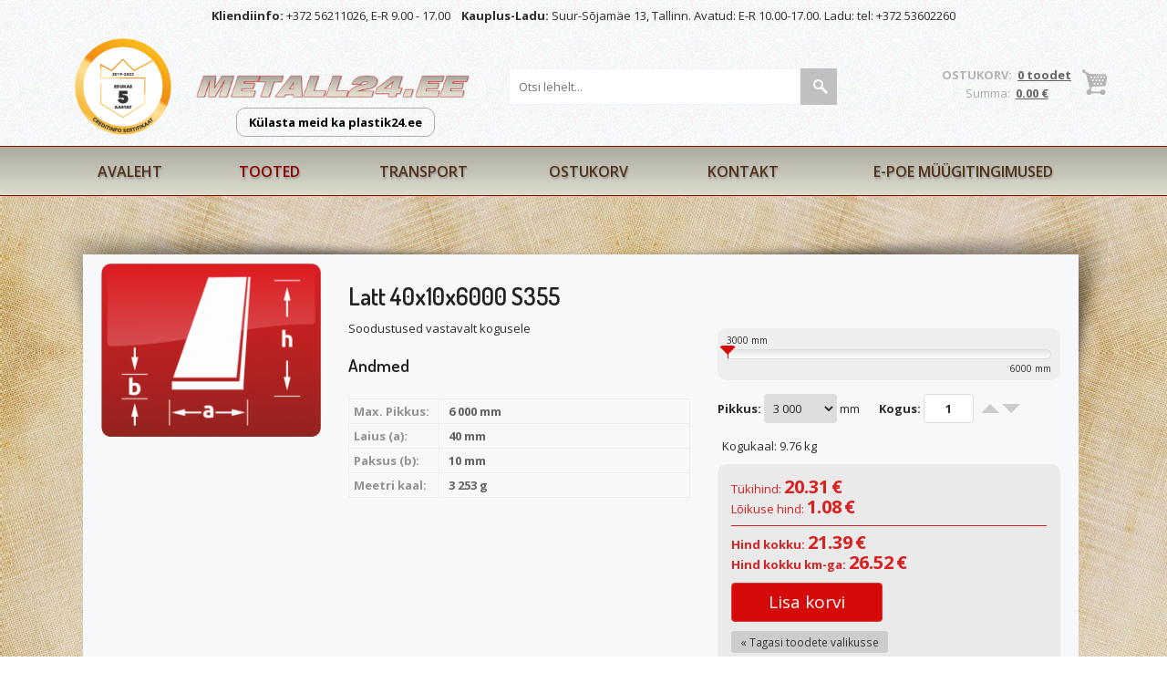

--- FILE ---
content_type: text/html; charset=utf-8
request_url: https://www.metall24.ee/tooted/latt-40x10x6000-s355/teras-s355
body_size: 8134
content:
 <!DOCTYPE html>
<html lang="et" xml:lang="et" xmlns="https://www.w3.org/1999/xhtml">

<head>	
<meta name="format-detection" content="telephone=no">
	<meta charset="UTF-8" />
	<meta name="viewport" content="width=device-width, initial-scale=1, maximum-scale=1" />
		 <link rel="shortcut icon" href="https://www.metall24.ee/favicon.ico" /> 	
  	<title>Latt 40x10x6000 S355 - Metalli müük - metall24.ee</title>
	<meta name="keywords" content="Tooted" />
	
	
	
	<script type="text/javascript">
		var WWW_URL = 'https://www.metall24.ee/';
		var REL_WWW_URL = '/';
	</script>
	
	
	
	<link rel="stylesheet" href="//cdn.jsdelivr.net/npm/select2@4.1.0-rc.0/dist/css/select2.min.css">
<link rel="stylesheet" href="//ajax.googleapis.com/ajax/libs/jqueryui/1.7.2/themes/south-street/jquery-ui.css">
<link rel="stylesheet" href="https://fonts.googleapis.com/css?family=Imprima">
<link rel="stylesheet" href="https://fonts.googleapis.com/css?family=Open+Sans:400,600,700,300">
<link rel="stylesheet" href="https://fonts.googleapis.com/css?family=Dosis:400,500,600">
<link rel="stylesheet" href="/manager/css/lytebox.css">
<link rel="stylesheet" href="//netdna.bootstrapcdn.com/bootstrap/3.1.1/css/bootstrap.min.css">
<link rel="stylesheet" href="/template/css/messages.css">
<link rel="stylesheet" href="/template/css/menus.css">
<link rel="stylesheet" href="/template/css/style.css?v=2602031920260203011">
<link rel="stylesheet" href="https://www.metall24.ee/cofiapi/jquery.fancybox.css">
<link rel="stylesheet" href="https://www.metall24.ee/cofiapi/custom.css?v=2602031920260203011">
<link rel="stylesheet" href="/template/css/shop.css?v=20260203">
<link rel="stylesheet" href="https://www.metall24.ee/template/css/content.blocks.css">
<script src="//ajax.googleapis.com/ajax/libs/jquery/1.8.3/jquery.min.js"></script>
<script src="//ajax.googleapis.com/ajax/libs/jqueryui/1.9.2/jquery-ui.min.js"></script>
<script src="/manager/js/lytebox.js"></script>
<script src="/template/js/translator.js"></script>
<script src="/template/js/menus.js"></script>
<script src="/template/js/general.js?v=2602031920260203011"></script>
<script src="//netdna.bootstrapcdn.com/bootstrap/3.1.1/js/bootstrap.min.js"></script>
<script src="/template/js/jQuery.inputSliderRange.min.js"></script>
<script src="https://www.metall24.ee/cofiapi/jquery.fancybox.pack.js"></script>
<script src="https://www.metall24.ee/cofiapi/jquery.cookie.js"></script>
<script src="https://www.metall24.ee/cofiapi/custom.js?v=2602031920260203011"></script>
<script src="//cdn.jsdelivr.net/npm/select2@4.1.0-rc.0/dist/js/select2.min.js"></script>
<script src="/template/js/shop.js?v=120260203"></script>
	
	<link rel="stylesheet" media="screen and (max-width: 1008px)" href="/template/css/responsive/responsive.css?v=119" />
	<script type="text/javascript">loadBrowserInfo();</script>
	

	<!-- Google tag (gtag.js) -->
<script async src="https://www.googletagmanager.com/gtag/js?id=G-LBLH7NZ6TH">
</script>
<script>
  window.dataLayer = window.dataLayer || [];
  function gtag(){dataLayer.push(arguments);}
  gtag('js', new Date());

  gtag('config', 'G-LBLH7NZ6TH');
</script><script ></script>

	
 </head>


<body id="page-tooted" class="sidebar_on">

<div id="page">

			<div id="header">
				<div class="wrapper">
					<span id="header-text2" class="visible-xs visible-sm visible-lg visible-md"><b>Kliendiinfo:</b> +372 56211026, E-R 9.00 - 17.00 &nbsp;&nbsp; <b>Kauplus-Ladu:</b> Suur-Sõjamäe 13, Tallinn. Avatud: E-R 10.00-17.00. Ladu: tel: +372 53602260</span>
				</div>
				<div class="wrapper">
					
					
					<a href="https://www.e-krediidiinfo.ee/12633868-CORM%20O%C3%9C" id="bisnode" target="_blank" >&nbsp;</a>					<a href="/" id="logo" >&nbsp;</a>					<a href="https://www.plastik24.ee" id="plastik24" >Külasta meid ka plastik24.ee</a>																									
					
					<div id="cart_box">
<div id="cart-box"> 
						
	<div id="text">
		
		OSTUKORV:&nbsp;		
		<a href="/cart" title="Vaata ostukorvi" ><b>0 toodet</b></a>		
		<div class="smaller">				
			Summa:&nbsp;			<a href="/cart" title="Vaata ostukorvi" ><b>0.00 €</b></a>	
		</div>
		
	</div>
			
</div>
</div>

					
					<div id="responsive-menu">				
						<select name="" id="responsive-menu-dropdown" ><option value="/avaleht/" >Avaleht</option>
<option value="/uudised/" >&nbsp;- - &nbsp;Uudised</option>
<option value="/tooted/" >Tooted</option>
<option value="/tooted/otsakork" >&nbsp;- - &nbsp;Otsakork</option>
<option value="/tooted/nelikant-ristkulik-otsakork" >&nbsp;- - - &nbsp;Nelikant/ristkülik otsakork</option>
<option value="/tooted/umar-otsakork" >&nbsp;- - - &nbsp;Ümar otsakork</option>
<option value="/tooted/nelikantraud" >&nbsp;- - &nbsp;Nelikantraud</option>
<option value="/tooted/lattraud" >&nbsp;- - &nbsp;Lattraud</option>
<option value="/tooted/teras-s235-79" >&nbsp;- - - &nbsp;Teras S235</option>
<option value="/tooted/teras-s355"  selected="selected" >&nbsp;- - - &nbsp;Teras S355</option>
<option value="/tooted/umarraud" >&nbsp;- - &nbsp;Ümarraud</option>
<option value="/tooted/umarteras" >&nbsp;- - - &nbsp;Ümarteras</option>
<option value="/tooted/kalibreeritud-umarteras" >&nbsp;- - - &nbsp;Kalibreeritud ümarteras</option>
<option value="/tooted/nurkraud" >&nbsp;- - &nbsp;Nurkraud</option>
<option value="/tooted/teras-s235-77" >&nbsp;- - - &nbsp;Teras S235</option>
<option value="/tooted/teras-s355-78" >&nbsp;- - - &nbsp;Teras S355</option>
<option value="/tooted/armatuur-15" >&nbsp;- - &nbsp;Armatuur</option>
<option value="/tooted/armatuur" >&nbsp;- - - &nbsp;Armatuur</option>
<option value="/tooted/lehtteras-zn.lehtteras-ja-mootu-loigatud-lehtteras" >&nbsp;- - &nbsp;Lehtteras, Zn.lehtteras ja mõõtu lõigatud lehtteras</option>
<option value="/tooted/kulmvalts-lehtteras-dc01" >&nbsp;- - - &nbsp;Külmvalts lehtteras DC01</option>
<option value="/tooted/tsingitud-lehtteras" >&nbsp;- - - &nbsp;Tsingitud lehtteras</option>
<option value="/tooted/rihveldatud-lehtteras-s235" >&nbsp;- - - &nbsp;Rihveldatud lehtteras S235</option>
<option value="/tooted/kuumvalts-lehtterasest-s355-mootu-loigatud-lehed" >&nbsp;- - - &nbsp;Kuumvalts lehtterasest S355 mõõtu lõigatud lehed</option>
<option value="/tooted/kuumvalts-lehtteras-s235" >&nbsp;- - - &nbsp;Kuumvalts lehtteras S235</option>
<option value="/tooted/kuumvalts-lehtteras-s355" >&nbsp;- - - &nbsp;Kuumvalts lehtteras S355</option>
<option value="/tooted/karpraud-u-profiil" >&nbsp;- - &nbsp;Karpraud, U-profiil</option>
<option value="/tooted/karp-unp" >&nbsp;- - - &nbsp;Karp UNP</option>
<option value="/tooted/karp-upe" >&nbsp;- - - &nbsp;Karp UPE</option>
<option value="/tooted/u-profiil" >&nbsp;- - - &nbsp;U-profiil</option>
<option value="/tooted/tala" >&nbsp;- - &nbsp;Tala</option>
<option value="/tooted/tala-ipe" >&nbsp;- - - &nbsp;Tala IPE</option>
<option value="/tooted/tala-heb" >&nbsp;- - - &nbsp;Tala HEB</option>
<option value="/tooted/tala-hea" >&nbsp;- - - &nbsp;Tala HEA</option>
<option value="/tooted/tala-ipn" >&nbsp;- - - &nbsp;Tala IPN</option>
<option value="/tooted/umartoru" >&nbsp;- - &nbsp;Ümartoru</option>
<option value="/tooted/el.-keevistoru" >&nbsp;- - - &nbsp;El. keevistoru</option>
<option value="/tooted/tsingitud-umartoru" >&nbsp;- - - &nbsp;Tsingitud ümartoru</option>
<option value="/tooted/roostevaba-metall" >&nbsp;- - &nbsp;Roostevaba metall</option>
<option value="/tooted/roostevaba-leht" >&nbsp;- - - &nbsp;Roostevaba leht</option>
<option value="/tooted/roostevaba-latt" >&nbsp;- - - &nbsp;Roostevaba latt</option>
<option value="/tooted/roostevaba-nelikanttoru" >&nbsp;- - - &nbsp;Roostevaba nelikanttoru</option>
<option value="/tooted/roostevaba-umartoru" >&nbsp;- - - &nbsp;Roostevaba ümartoru</option>
<option value="/tooted/roostevaba-nurkteras" >&nbsp;- - - &nbsp;Roostevaba nurkteras</option>
<option value="/tooted/roostevaba-umarteras" >&nbsp;- - - &nbsp;Roostevaba ümarteras</option>
<option value="/tooted/roostevaba-nelikant" >&nbsp;- - - &nbsp;Roostevaba nelikant</option>
<option value="/tooted/nelikanttoru" >&nbsp;- - &nbsp;Nelikanttoru</option>
<option value="/tooted/teras-s235" >&nbsp;- - - &nbsp;Teras S235</option>
<option value="/tooted/teras-s355." >&nbsp;- - - &nbsp;Teras S355.</option>
<option value="/tooted/tsingitud-nelikanttoru" >&nbsp;- - - &nbsp;Tsingitud nelikanttoru</option>
<option value="/tooted/nelikanttoru-kulmvalts" >&nbsp;- - - &nbsp;Nelikanttoru külmvalts</option>
<option value="/tooted/alumiinium" >&nbsp;- - &nbsp;Alumiinium</option>
<option value="/tooted/al.-nelikanttoru" >&nbsp;- - - &nbsp;Al. Nelikanttoru</option>
<option value="/tooted/al.-nurk" >&nbsp;- - - &nbsp;Al. Nurk</option>
<option value="/tooted/al.-umartoru" >&nbsp;- - - &nbsp;Al. Ümartoru</option>
<option value="/tooted/al.-latt" >&nbsp;- - - &nbsp;Al. Latt</option>
<option value="/tooted/al.-leht-ja-rihvel-leht" >&nbsp;- - - &nbsp;Al. Leht ja Rihvel leht</option>
<option value="/tooted/al.-rihvelleht" >&nbsp;- - - - &nbsp;Al. rihvelleht</option>
<option value="/tooted/al.-umar" >&nbsp;- - - &nbsp;Al. Ümar</option>
<option value="/tooted/al.-u-profiil" >&nbsp;- - - &nbsp;Al. U-profiil</option>
<option value="/tooted/al.-t-profiil" >&nbsp;- - - &nbsp;Al. T-profiil</option>
<option value="/tooted/al.-nelikant" >&nbsp;- - - &nbsp;Al. Nelikant</option>
<option value="/tooted/messinglehed-ja-umarad" >&nbsp;- - &nbsp;Messinglehed ja ümarad</option>
<option value="/tooted/messing-lehed" >&nbsp;- - - &nbsp;Messing lehed</option>
<option value="/tooted/messing-umar" >&nbsp;- - - &nbsp;Messing ümar</option>
<option value="/tooted/t-profiil" >&nbsp;- - &nbsp;T-profiil</option>
<option value="/tooted/keevitamine-puurimine-ja-sepatood" >&nbsp;- - &nbsp;Keevitamine, puurimine ja sepatööd</option>
<option value="/tooted/lehe-mootu-loikamine.-teras-alumiinum-roostevaba." >&nbsp;- - &nbsp;Lehe mõõtu lõikamine. Teras, Alumiinum, Roostevaba.</option>
<option value="/tooted/teraslehe-s355-loikamine" >&nbsp;- - - &nbsp;Teraslehe S355 lõikamine</option>
<option value="/tooted/roostevabalehe-aisi304-loikamine" >&nbsp;- - - &nbsp;Roostevabalehe Aisi304 lõikamine</option>
<option value="/tooted/alumiiniumlehe-loikamine" >&nbsp;- - - &nbsp;Alumiiniumlehe lõikamine</option>
<option value="/tooted/vasklehed-ja-latid" >&nbsp;- - &nbsp;Vasklehed ja latid</option>
<option value="/tooted/vask-lehed" >&nbsp;- - - &nbsp;Vask lehed</option>
<option value="/tooted/vasklatt" >&nbsp;- - - &nbsp;Vasklatt</option>
<option value="/tooted/pronks-umarad" >&nbsp;- - &nbsp;Pronks ümarad</option>
<option value="/tooted/kuuskantraud" >&nbsp;- - &nbsp;Kuuskantraud</option>
<option value="/transport/" >Transport</option>
<option value="/cart/" >Ostukorv</option>
<option value="/kontakt/" >Kontakt</option>
<option value="/ostutingimused/" >E-poe müügitingimused</option>
<option value="/tellimine/" >&nbsp;- - &nbsp;Tellimine</option>
<option value="/toote-garantii/" >&nbsp;- - &nbsp;Toote garantii</option>
<option value="/maksmine/" >&nbsp;- - &nbsp;Maksmine</option>
<option value="/privaatsus-ja-andmekaitse/" >&nbsp;- - &nbsp;Privaatsus ja andmekaitse</option>
<option value="/raha-tagasi-garantii/" >&nbsp;- - &nbsp;Raha tagasi garantii</option>
<option value="/lepingu-tuuptingimused/" >&nbsp;- - &nbsp;Lepingu tüüptingimused</option>
</select>		
					</div> <!-- /#responsive-menu -->
					
										<form method="post" action="" onsubmit="return submitSearch();" id="search_form">
<div id="search-box">
						
	<input type="text" name="search" id="search" placeholder="Otsi lehelt..." value="" maxlength="40" />
	
	<input type="button" id="searchsubmit" onclick="this.form.submit();" />
	
</div>
</form>
					

									</div>

				

			</div>


			
			<div id="menu">				
				<div class="wrapper">
					<div class="main-menu-wrap menu-wrap"  id="main-menu-wrap" ><ul class="menu level_1 multilevel-menu parent-menu drop-enabled horizontal-menu drop-right" id="main-menu"><li class="menu-2  level_1 first"><a href="/avaleht/" >Avaleht</a><ul class="menu level_2 child-menu" ><li class="menu-35  level_2 first last"><a href="/uudised/" >Uudised</a></li></ul></li><li class="menu-16  level_1 selected"><a href="/tooted/" >Tooted</a><ul class="menu level_2 block child-menu" ><li class="cats-3 level_2 first"><a href="/tooted/otsakork" >Otsakork</a><ul class="menu level_3 child-menu subsub" ><li class="cats-47 level_3 first"><a href="/tooted/nelikant-ristkulik-otsakork" >Nelikant/ristkülik otsakork</a></li><li class="cats-129 level_3 last"><a href="/tooted/umar-otsakork" >Ümar otsakork</a></li></ul></li><li class="cats-4 level_2"><a href="/tooted/nelikantraud" >Nelikantraud</a></li><li class="cats-5 level_2 selected"><a href="/tooted/lattraud" >Lattraud</a><ul class="menu level_3 block child-menu subsub" ><li class="cats-79 level_3 first"><a href="/tooted/teras-s235-79" >Teras S235</a></li><li class="cats-80 level_3 selected last"><a href="/tooted/teras-s355" >Teras S355</a></li></ul></li><li class="cats-6 level_2"><a href="/tooted/umarraud" >Ümarraud</a><ul class="menu level_3 child-menu subsub" ><li class="cats-31 level_3 first"><a href="/tooted/umarteras" >Ümarteras</a></li><li class="cats-32 level_3 last"><a href="/tooted/kalibreeritud-umarteras" >Kalibreeritud ümarteras</a></li></ul></li><li class="cats-14 level_2"><a href="/tooted/nurkraud" >Nurkraud</a><ul class="menu level_3 child-menu subsub" ><li class="cats-77 level_3 first"><a href="/tooted/teras-s235-77" >Teras S235</a></li><li class="cats-78 level_3 last"><a href="/tooted/teras-s355-78" >Teras S355</a></li></ul></li><li class="cats-15 level_2"><a href="/tooted/armatuur-15" >Armatuur</a><ul class="menu level_3 child-menu subsub" ><li class="cats-44 level_3 first last"><a href="/tooted/armatuur" >Armatuur</a></li></ul></li><li class="cats-16 level_2"><a href="/tooted/lehtteras-zn.lehtteras-ja-mootu-loigatud-lehtteras" >Lehtteras, Zn.lehtteras ja mõõtu lõigatud lehtteras</a><ul class="menu level_3 child-menu subsub" ><li class="cats-27 level_3 first"><a href="/tooted/kulmvalts-lehtteras-dc01" >Külmvalts lehtteras DC01</a></li><li class="cats-30 level_3"><a href="/tooted/tsingitud-lehtteras" >Tsingitud lehtteras</a></li><li class="cats-111 level_3"><a href="/tooted/rihveldatud-lehtteras-s235" >Rihveldatud lehtteras S235</a></li><li class="cats-114 level_3"><a href="/tooted/kuumvalts-lehtterasest-s355-mootu-loigatud-lehed" >Kuumvalts lehtterasest S355 mõõtu lõigatud lehed</a></li><li class="cats-141 level_3"><a href="/tooted/kuumvalts-lehtteras-s235" >Kuumvalts lehtteras S235</a></li><li class="cats-142 level_3 last"><a href="/tooted/kuumvalts-lehtteras-s355" >Kuumvalts lehtteras S355</a></li></ul></li><li class="cats-17 level_2"><a href="/tooted/karpraud-u-profiil" >Karpraud, U-profiil</a><ul class="menu level_3 child-menu subsub" ><li class="cats-38 level_3 first"><a href="/tooted/karp-unp" >Karp UNP</a></li><li class="cats-39 level_3"><a href="/tooted/karp-upe" >Karp UPE</a></li><li class="cats-102 level_3 last"><a href="/tooted/u-profiil" >U-profiil</a></li></ul></li><li class="cats-18 level_2"><a href="/tooted/tala" >Tala</a><ul class="menu level_3 child-menu subsub" ><li class="cats-40 level_3 first"><a href="/tooted/tala-ipe" >Tala IPE</a></li><li class="cats-42 level_3"><a href="/tooted/tala-heb" >Tala HEB</a></li><li class="cats-43 level_3"><a href="/tooted/tala-hea" >Tala HEA</a></li><li class="cats-110 level_3 last"><a href="/tooted/tala-ipn" >Tala IPN</a></li></ul></li><li class="cats-19 level_2"><a href="/tooted/umartoru" >Ümartoru</a><ul class="menu level_3 child-menu subsub" ><li class="cats-35 level_3 first"><a href="/tooted/el.-keevistoru" >El. keevistoru</a></li><li class="cats-83 level_3 last"><a href="/tooted/tsingitud-umartoru" >Tsingitud ümartoru</a></li></ul></li><li class="cats-66 level_2"><a href="/tooted/roostevaba-metall" >Roostevaba metall</a><ul class="menu level_3 child-menu subsub" ><li class="cats-49 level_3 first"><a href="/tooted/roostevaba-leht" >Roostevaba leht</a></li><li class="cats-68 level_3"><a href="/tooted/roostevaba-latt" >Roostevaba latt</a></li><li class="cats-70 level_3"><a href="/tooted/roostevaba-nelikanttoru" >Roostevaba nelikanttoru</a></li><li class="cats-71 level_3"><a href="/tooted/roostevaba-umartoru" >Roostevaba ümartoru</a></li><li class="cats-72 level_3"><a href="/tooted/roostevaba-nurkteras" >Roostevaba nurkteras</a></li><li class="cats-73 level_3"><a href="/tooted/roostevaba-umarteras" >Roostevaba ümarteras</a></li><li class="cats-135 level_3 last"><a href="/tooted/roostevaba-nelikant" >Roostevaba nelikant</a></li></ul></li><li class="cats-75 level_2"><a href="/tooted/nelikanttoru" >Nelikanttoru</a><ul class="menu level_3 child-menu subsub" ><li class="cats-7 level_3 first"><a href="/tooted/teras-s235" >Teras S235</a></li><li class="cats-76 level_3"><a href="/tooted/teras-s355." >Teras S355.</a></li><li class="cats-82 level_3"><a href="/tooted/tsingitud-nelikanttoru" >Tsingitud nelikanttoru</a></li><li class="cats-130 level_3 last"><a href="/tooted/nelikanttoru-kulmvalts" >Nelikanttoru külmvalts</a></li></ul></li><li class="cats-85 level_2"><a href="/tooted/alumiinium" >Alumiinium</a><ul class="menu level_3 child-menu subsub" ><li class="cats-86 level_3 first"><a href="/tooted/al.-nelikanttoru" >Al. Nelikanttoru</a></li><li class="cats-87 level_3"><a href="/tooted/al.-nurk" >Al. Nurk</a></li><li class="cats-88 level_3"><a href="/tooted/al.-umartoru" >Al. Ümartoru</a></li><li class="cats-89 level_3"><a href="/tooted/al.-latt" >Al. Latt</a></li><li class="cats-90 level_3"><a href="/tooted/al.-leht-ja-rihvel-leht" >Al. Leht ja Rihvel leht</a><ul class="menu level_4 child-menu subsub" ><li class="cats-128 level_4 first last"><a href="/tooted/al.-rihvelleht" >Al. rihvelleht</a></li></ul></li><li class="cats-91 level_3"><a href="/tooted/al.-umar" >Al. Ümar</a></li><li class="cats-92 level_3"><a href="/tooted/al.-u-profiil" >Al. U-profiil</a></li><li class="cats-97 level_3"><a href="/tooted/al.-t-profiil" >Al. T-profiil</a></li><li class="cats-127 level_3 last"><a href="/tooted/al.-nelikant" >Al. Nelikant</a></li></ul></li><li class="cats-94 level_2"><a href="/tooted/messinglehed-ja-umarad" >Messinglehed ja ümarad</a><ul class="menu level_3 child-menu subsub" ><li class="cats-96 level_3 first"><a href="/tooted/messing-lehed" >Messing lehed</a></li><li class="cats-108 level_3 last"><a href="/tooted/messing-umar" >Messing ümar</a></li></ul></li><li class="cats-103 level_2"><a href="/tooted/t-profiil" >T-profiil</a></li><li class="cats-113 level_2"><a href="/tooted/keevitamine-puurimine-ja-sepatood" >Keevitamine, puurimine ja sepatööd</a></li><li class="cats-116 level_2"><a href="/tooted/lehe-mootu-loikamine.-teras-alumiinum-roostevaba." >Lehe mõõtu lõikamine. Teras, Alumiinum, Roostevaba.</a><ul class="menu level_3 child-menu subsub" ><li class="cats-117 level_3 first"><a href="/tooted/teraslehe-s355-loikamine" >Teraslehe S355 lõikamine</a></li><li class="cats-118 level_3"><a href="/tooted/roostevabalehe-aisi304-loikamine" >Roostevabalehe Aisi304 lõikamine</a></li><li class="cats-143 level_3 last"><a href="/tooted/alumiiniumlehe-loikamine" >Alumiiniumlehe lõikamine</a></li></ul></li><li class="cats-138 level_2"><a href="/tooted/vasklehed-ja-latid" >Vasklehed ja latid</a><ul class="menu level_3 child-menu subsub" ><li class="cats-95 level_3 first"><a href="/tooted/vask-lehed" >Vask lehed</a></li><li class="cats-98 level_3 last"><a href="/tooted/vasklatt" >Vasklatt</a></li></ul></li><li class="cats-139 level_2"><a href="/tooted/pronks-umarad" >Pronks ümarad</a></li><li class="cats-140 level_2 last"><a href="/tooted/kuuskantraud" >Kuuskantraud</a></li></ul></li><li class="menu-3  level_1"><a href="/transport/" >Transport</a></li><li class="menu-12  level_1"><a href="/cart/" >Ostukorv</a></li><li class="menu-7  level_1"><a href="/kontakt/" >Kontakt</a></li><li class="menu-25  level_1 last"><a href="/ostutingimused/" >E-poe müügitingimused</a><ul class="menu level_2 child-menu" ><li class="menu-30  level_2 first"><a href="/tellimine/" >Tellimine</a></li><li class="menu-31  level_2"><a href="/toote-garantii/" >Toote garantii</a></li><li class="menu-32  level_2"><a href="/maksmine/" >Maksmine</a></li><li class="menu-33  level_2"><a href="/privaatsus-ja-andmekaitse/" >Privaatsus ja andmekaitse</a></li><li class="menu-34  level_2"><a href="/raha-tagasi-garantii/" >Raha tagasi garantii</a></li><li class="menu-134  level_2 last"><a href="/lepingu-tuuptingimused/" >Lepingu tüüptingimused</a></li></ul></li></ul></div>
		
				</div>	
			</div> <!-- /#menu -->
			
			
			
			<div class="wrapper">
				<div id="main">
			
	<div id="content-area" class="content-area">
	
	<div class="content-wrap">
		<div id="content">
		
			
			
			<div class="wrap"><div id="product">

<div class="row">
	
			<div class="col-sm-3">
			
			<img src="https://www.metall24.ee/files/category/medium_medium_lattr1[2].png" border="0" alt="" title=""  />			
		</div>
				
	<div class="col-sm-9">	
		
				<h1>Latt 40x10x6000 S355</h1>
				<div class="row">
		
		<div class="col-sm-6" id="product-details">
					
			 
			<span class="price-container">
							</span>
						
			
			
			<div>Soodustused vastavalt kogusele</div>
<h3>Andmed</h3>
<table class="attributes">
			<tr>
			<td class="attr_name">Max. Pikkus:</td>
			<td class="attr_value">6 000 mm</td>
		</tr>
				<tr>
			<td class="attr_name">Laius (a):</td>
			<td class="attr_value">40 mm</td>
		</tr>
				<tr>
			<td class="attr_name">Paksus (b):</td>
			<td class="attr_value">10 mm</td>
		</tr>
				<tr>
			<td class="attr_name">Meetri kaal:</td>
			<td class="attr_value">3 253 g</td>
		</tr>
			
</table>	
		</div>
		<div class="col-sm-6">		
		
<div id="pre-cart">
	
					
		<div id="length-slider-wrap">
			<span class="slider-min">3000 mm</span>
			<div id="length-slider"></div>
			<span class="slider-max">6000 mm</span>
		</div>
	
		
	<div id="product-options">
		<label for="length-value">Pikkus: </label> <select name="" id="length-value" ><option value="3000" >3 000</option>
<option value="4000" >4 000</option>
<option value="5000" >5 000</option>
<option value="6000" >6 000</option>
</select> mm		&nbsp;&nbsp;


				&nbsp;&nbsp;

		<label>
			<span>Kogus: </span>
			<input type="text" value="1" id="amount" maxlength="4" size="2" />	
			<span class="amount-changer plus"></span>
			<span class="amount-changer minus"></span>
		</label>
	</div>
	
			<div class="weight-label">
			Kogukaal: <span id="weight-label">3.25</span> kg
		</div>
		
	<div id="add-to-cart">
		
		<input type="hidden" name="product-cart-length" id="product-cart-length" value="0" />	
	
		<div id="calculate-price">
						<div id="discount-label" style="display: none;">Soodustus <b>0 %</b> <br>(Mida rohkem ostad, seda soodsamalt saad)</div>
			<div class="price-label">
				Tükihind: 	
				<b id="price-label" title="Tükihind">6.77</b> 
				<b>€</b>
				
				<span class="sum-label" style="display: none;">
					x
					<span id="amount-label">1</span>
					=
					<span id="sum-label">6.77</span> €				</span>
				
			</div>
			
			 
			
				<div class="cut-label" style="display: none;">
					
					Lõikuse hind: 					<b id="cut-label">1.08</b> 
					<b>€</b>
					
					<span class="sum-label" style="display: none;">
						x
						<span id="amount-label2">1</span>
						=
						<span id="sum-label2">1.08</span> €					</span>
					
				</div>
				
						
			<div class="total-label" >
				
				<strong>Hind kokku: </strong>
				<b id="sum-label3">6.77</b> 
				<b>€</b><br />
				
				<strong>Hind kokku km-ga: </strong>
				<b id="sum-label3a">8.39</b> 
				<b>€</b>
				
			</div>			

			
		</div>
		
		<a href="javascript: void(0);" id="button_cart_add" class="btn btn-danger cart" onclick="add_to_cart('3328', '0');" >Lisa korvi</a>		<span id="cart-message2" style="display: none;"></span>
		<br /><a href="/" class="backlink" >&laquo; Tagasi toodete valikusse</a>	</div>
	
</div>

<script>

	var prices36912 = [];
	var kas_rakendub_yldsoodustus = 0;

	var LENGTH_SLIDER = $('#length-slider');
	var LENGTH_INPUT = $('#length-value');
	var AMOUNT_INPUT = $('#amount');
	var PRICE_LABEL = $('#price-label');
	var AMOUNT_LABEL = $('#amount-label');
	var AMOUNT_LABEL2 = $('#amount-label2');
	var SUM_LABEL = $('#sum-label');
	var SUM_LABEL2 = $('#sum-label2');
	var SUM_LABEL3 = $('#sum-label3');
	
	var CUT_ENABLED = true;
	var FREE_CUTS = [6000,12000];
	
	var MAX_LENGTH = 6000;
	var MIN_LENGTH = 3000;
	var SLIDER_VALUE = 1000;
	var SLIDER_STEP = 1000;
	var CUT_MODE = 'by_step';
	var CUT_PRICE = 1.08;
	var CUT_PRICE_KG = 1.08;
	var main_cat_id = 80;
	var WEIGHT = 3253;
	
	var UNIT_PRICE = 6.77;
	var PRICE_TYPE = 'M';
	var MEASURE_WIDTH = 40;
	var CAT_DISCOUNTS = [{"amount_from":12,"discount":10},{"amount_from":24,"discount":15},{"amount_from":36,"discount":20},{"amount_from":72,"discount":25}];
	

	var minKogus = 1	
	$(LENGTH_SLIDER).slider({
		min: MIN_LENGTH,
		max: MAX_LENGTH,
		range: 'min',
		step: SLIDER_STEP,
		value: SLIDER_VALUE,
		slide: function( event, ui ) {
			changeLength(ui.value);			
		},
		change: function(event, ui) {
			changeLength(ui.value);
		}
    });
    
        
    $(LENGTH_INPUT).on('change', function(){
		changeLength($(this).val());
    });
    $(AMOUNT_INPUT).on('change', function(){
    	var amount = $(this).val();
		if( amount<minKogus ) $(this).val(minKogus);
    });
    $('.amount-changer').click(function(){
    	var amount = $(AMOUNT_INPUT).val();
		if($(this).hasClass('minus')) { amount--; } else { amount++; }
		changeAmount(amount);
		return false;	
    });
    
    /*
    $('#cut_product').click(function(){
    	if($(this).prop('checked')) {
    		$('#length-slider-wrap').slideDown();
    		$(LENGTH_INPUT).removeAttr('disabled');
    		CUT_ENABLED = true;
    	} else {
    		$('#length-slider-wrap').slideUp();
    		$(LENGTH_SLIDER).slider( "option", "value", MAX_LENGTH );
    		$(LENGTH_INPUT).val(MAX_LENGTH ).attr('disabled', 'disabled');
    		CUT_ENABLED = false;
    	}
    });
    */
    
    $('#button_cart_add').click(function(){
    	updateCategoryLength();
    });
    
    
    // start the calculator
    calculateUnitPrice();  
    
    function changeLength(length) {
    	length = fixLength(length);		
		if($(LENGTH_SLIDER).slider( "option", "value" ) != length) {
			$(LENGTH_SLIDER).slider( "option", "value", length );
		}		
		if($(LENGTH_INPUT).val() != length) {
			if(CUT_MODE == 'by_step') {
				$('option[value="' + length + '"]', $(LENGTH_INPUT)).attr('selected', 'selected');
				$(LENGTH_INPUT).val(length);
			} else {
				$(LENGTH_INPUT).val(length);		
			}
		}	
    }
    
    function changeAmount(amount) {
    	
    	if(amount < 1) amount = 1;
    	if( amount<minKogus ) amount=minKogus;
    	
    	if(amount > 1) {
    		$('#calculate-price .sum-label').fadeIn();
    	} else {
    		$('#calculate-price .sum-label').fadeOut();
    	}
    	
    	$(AMOUNT_INPUT).val(amount).trigger('change');
    }
    
    function fixLength(length) {
    	if(length > MAX_LENGTH) {
			length = MAX_LENGTH;
		} else if(length < MIN_LENGTH) {
			length = MIN_LENGTH;
		}    	
    	return length;
	}
	
	function calculateUnitPrice() {
	
		var amount = $(AMOUNT_INPUT).val();
		var length = $(LENGTH_INPUT).val();

if( $('#width-value').length>0 ){
	MEASURE_WIDTH = $('#width-value').val();
	if(MEASURE_WIDTH<1) MEASURE_WIDTH=1;
}



		if(PRICE_TYPE == 'M2' && MEASURE_WIDTH > 0) {
			var total_weight = (WEIGHT * length * (MEASURE_WIDTH / 1000) * amount / 1000 / 1000);
		} else if(PRICE_TYPE == 'M') {
			var total_weight = (WEIGHT * length * amount / 1000 / 1000);	
		} else if (PRICE_TYPE == 'UNIT') {
			var total_weight = (WEIGHT * amount / 1000);
		}


		
		if(PRICE_TYPE == 'M2' && MEASURE_WIDTH > 0) {
			var price_per_unit = UNIT_PRICE * (length / 1000) * (MEASURE_WIDTH / 1000);
		} else if(PRICE_TYPE == 'M') {
			var price_per_unit = UNIT_PRICE * (length / 1000);
		} else if(PRICE_TYPE == 'UNIT') {
			var price_per_unit = UNIT_PRICE;
		}
	
		var cat_discount = getCategoryDiscount();
		if(cat_discount) {
			price_per_unit = price_per_unit - (price_per_unit * cat_discount / 100);
			$('#discount-label').fadeIn().find('b').text(cat_discount + ' %');
		} else {
			$('#discount-label').fadeOut();
		}




if( typeof prices36912 !== 'undefined' && typeof prices36912 === 'object' && Object.keys(prices36912).length > 0 ){
	price_per_unit = getPrice36912(price_per_unit, prices36912, amount, length, CUT_PRICE, CUT_PRICE_KG, kas_rakendub_yldsoodustus);
	//CUT_PRICE = 0;
	//CUT_PRICE_KG = 0;
	//CUT_ENABLED = false;
	if(cat_discount) {
		price_per_unit = price_per_unit - (price_per_unit * cat_discount / 100);
	}
}

		var total_price = (price_per_unit * amount);

		
		if(CUT_ENABLED && FREE_CUTS.indexOf(parseFloat(length)) == -1) {
			$('.cut-label').fadeIn(500, function(){ $('#cut-label').html(CUT_PRICE); });
			total_price += (amount * CUT_PRICE);
		} else {
			$('.cut-label').hide();
			$('#cut-label').val('0');
		}
		

		var cut_cost = CUT_PRICE * amount;
		var units_total = price_per_unit * amount;


		total_price = total_price.toFixed(2);
		cut_cost = cut_cost.toFixed(2);
		price_per_unit = price_per_unit.toFixed(2);
		units_total = units_total.toFixed(2);
		







		$(PRICE_LABEL).html(price_per_unit);
		$(AMOUNT_LABEL).html(amount);
		$(AMOUNT_LABEL2).html(amount);
		$(SUM_LABEL).html(units_total);
		$(SUM_LABEL2).html(cut_cost);
		
		//if(amount > 1 || FREE_CUTS.indexOf(parseFloat(length)) == -1) {
			//$('.total-label').fadeIn();
			$(SUM_LABEL3).html(total_price);
			var vat_total = addVAT(total_price);
			vat_total = vat_total.toFixed(2);
			$('#sum-label3a').html(vat_total);
		//} else {
			//$('.total-label').fadeOut();
		//}
		

		$('#weight-label').html(total_weight.toFixed(2));
		
		setTimeout(function(){ calculateUnitPrice(); }, 400);
	}

	function getPrice36912(price_per_unit, prices36912, amount, length, CUT_PRICE, CUT_PRICE_KG, kas_rakendub_yldsoodustus){
		//console.log('getPrice36912', prices36912, amount, length, CUT_PRICE);
		let cutCount = 0;
		let vastus = [];
		let hinnad = prices36912; //{ 3000: 1, 6000: 2, 9000: 3, 12000: 4 };
		let pikkused = Object.keys(hinnad);

		//sisendid
		let mitu = amount; //10;
		let pikkus = length; //4000;
		//sisendid

		//pikkuse kontroll
		let loendur = 0;
		for (let i = 0; i < mitu; i++) {
		    loendur++;

		    let jupipikkus = parseFloat(loendur) * parseFloat(pikkus);

		    if (parseFloat(jupipikkus) + parseFloat(pikkus) > Math.max(...pikkused)) {
		        vastus.push([loendur, jupipikkus]);
		        loendur = 0;
		    }
		}
		//pikkuse kontroll

		// jäägid
		if (loendur > 0) {
		    vastus.push([loendur, loendur * pikkus]);
		}
		// jäägid

		//leia hind
		let hind = 0;
		vastus.forEach((v) => {
		    let ph = v[1];
		    for (let i = 0; i < pikkused.length; i++) {
		        if (pikkused[i] >= ph) {
		            ph = pikkused[i];
		            break;
		        }
		    }
		    v[2] = ph;
		    v[3] = parseFloat(hinnad[ph]);
		    hind += parseFloat(v[3]);
		    cutCount += Math.floor(v[2]/v[1]) - ( v[2]==v[1] ? 1 : 0 );
		});
		//leia hind

		//console.log('vastus', vastus);
		//console.log('getPrice36912', hind);
		if( typeof hind !== 'undefined' && hind > 0 ) return  Math.round( hind/mitu * 100 + Number.EPSILON ) / 100 ;
		return price_per_unit;
	}
	
	function getCategoryDiscount()  {
		if( typeof prices36912 !== 'undefined' && typeof prices36912 === 'object'
			&& Object.keys(prices36912).length > 0
			&& typeof kas_rakendub_yldsoodustus !== 'undefined' && !kas_rakendub_yldsoodustus ){
			return 0;
		}

		var total_length = getTotalLength(1000);
		var cat_discount = 0;
		//console.log(total_length);
		if(CAT_DISCOUNTS) {
			$.each(CAT_DISCOUNTS, function(key, val){
				if(total_length >= val.amount_from) {
					cat_discount = val.discount;
				}
			});
		}
		
		return parseFloat(cat_discount);
	}
	
	function getTotalLength(mm) {
		var amount = parseInt($(AMOUNT_INPUT).val());
		var length = parseFloat($(LENGTH_INPUT).val());
		var product_cart_length = parseFloat($('#product-cart-length').val());
		var total_length = ((amount * length) + product_cart_length); // total amount of this product (in mm) current selection + already in cart
		if( length>0 ){
			return parseFloat(total_length)/mm;
		}else{
			return parseFloat(amount);
		}
	}
	
	function updateCategoryLength() {
		$('#product-cart-length').val(getTotalLength(1));
	}
	
	function addVAT(sum) 
	{
		var vat_rate = '24';
		vat_rate = parseInt(vat_rate);
		sum = parseFloat(sum);
		sum = sum + (sum * vat_rate/100);
		return sum;	
	}
	
</script>		
		</div>
		

		

	</div></div>
	
</div>
</div></div>
		
		</div>
	</div>
	
</div>		

</div> <!-- /#main -->	
			</div>

			<div id="footer">
				
				<div class="wrapper">
					
					<div class="wrap2">
						
						<div class="footer-content-blocks row"><div class="links-block col-sm-6 col-md-4">
	<h3 class="block-title">Tootegrupid</h3>
	
	<div class="inner-text"><p>
	<div class="footer-menu-wrap menu-wrap"  id="footer-menu-wrap" ><ul class="menu level_1 multilevel-menu parent-menu vertical-menu drop-right" id="footer-menu"><li class="cats-3 level_1 first"><a href="/tooted/otsakork" >Otsakork</a></li><li class="cats-4 level_1"><a href="/tooted/nelikantraud" >Nelikantraud</a></li><li class="cats-5 level_1 selected"><a href="/tooted/lattraud" >Lattraud</a></li><li class="cats-6 level_1"><a href="/tooted/umarraud" >Ümarraud</a></li><li class="cats-14 level_1"><a href="/tooted/nurkraud" >Nurkraud</a></li><li class="cats-15 level_1"><a href="/tooted/armatuur-15" >Armatuur</a></li><li class="cats-16 level_1"><a href="/tooted/lehtteras-zn.lehtteras-ja-mootu-loigatud-lehtteras" >Lehtteras, Zn.lehtteras ja mõõtu lõigatud lehtteras</a></li><li class="cats-17 level_1"><a href="/tooted/karpraud-u-profiil" >Karpraud, U-profiil</a></li><li class="cats-18 level_1"><a href="/tooted/tala" >Tala</a></li><li class="cats-19 level_1"><a href="/tooted/umartoru" >Ümartoru</a></li><li class="cats-66 level_1"><a href="/tooted/roostevaba-metall" >Roostevaba metall</a></li><li class="cats-75 level_1"><a href="/tooted/nelikanttoru" >Nelikanttoru</a></li><li class="cats-85 level_1"><a href="/tooted/alumiinium" >Alumiinium</a></li><li class="cats-94 level_1"><a href="/tooted/messinglehed-ja-umarad" >Messinglehed ja ümarad</a></li><li class="cats-103 level_1"><a href="/tooted/t-profiil" >T-profiil</a></li><li class="cats-113 level_1"><a href="/tooted/keevitamine-puurimine-ja-sepatood" >Keevitamine, puurimine ja sepatööd</a></li><li class="cats-116 level_1"><a href="/tooted/lehe-mootu-loikamine.-teras-alumiinum-roostevaba." >Lehe mõõtu lõikamine. Teras, Alumiinum, Roostevaba.</a></li><li class="cats-138 level_1"><a href="/tooted/vasklehed-ja-latid" >Vasklehed ja latid</a></li><li class="cats-139 level_1"><a href="/tooted/pronks-umarad" >Pronks ümarad</a></li><li class="cats-140 level_1 last"><a href="/tooted/kuuskantraud" >Kuuskantraud</a></li></ul></div>
</p>
</div>	
</div><div class="links-block col-sm-6 col-md-4">
	<h3 class="block-title">Corm OÜ.  Kauplus, ladu</h3>
	
	<div class="inner-text"><p>
	<strong>Info: +372 56211026</strong></p>
<p>
	Ladu: +372 53602260&nbsp; &nbsp;</p>
<p>
	Suur-S&otilde;jam&auml;e 13, Tallinn 114515</p>
<p>
	Avatud: E-R&nbsp; 10,00-17,00</p>
<p>
	info@metall24.ee</p>
<p>
	ladu@metall24.ee</p>
<p>
	&nbsp;</p>
<p>
	<a href="/ostutingimused/"><b>Ostutingimused</b></a></p>
</div>	
</div><div class="links-block col-sm-6 col-md-4">
	<h3 class="block-title"></h3>
	
	<div class="inner-text"><div>
	<img alt="" src="https://plastik24.ee/files/filemanager/images/IMG-5522.JPG" style="color: rgb(44, 44, 44); font-family: &quot;Open Sans&quot;, sans-serif; font-size: 13px; text-align: center;" /></div>
</div>	
</div></div>							
						
						

						<div class="wrap">
														
							<div class="banners" id="banners_1"><div class="banner image"><img src="https://www.metall24.ee/files/banners/lhtekohastcormo-metall24eesihtkohta59420263424.jpg" alt=""  border="0" class="banner_thumb" title="Asukoht"/></div></div> <!-- /.banners -->							
						</div>
						
						
					</div>
				</div>
			
			</div> <!-- /#footer -->		
		

</div> <!-- /#page -->


</body>

</html>

--- FILE ---
content_type: text/css
request_url: https://www.metall24.ee/template/css/style.css?v=2602031920260203011
body_size: 3608
content:
html {
	overflow-y: scroll;
	/*background: url(../images/bg-repeat.jpg) repeat;*/
	height: 100%;
}

body {
	/*background: transparent url(../images/bg-pattern.jpg) 0px 185px repeat-x;*/
	background: transparent url(../images/bg-pattern2.jpg) repeat;
	height: 100%;
}

body, html
{

}

.nowrap{
	white-space: nowrap;
}

#products-list td.cell-image {
	position: relative;
}

#products-list .item .cell-image:hover img+img {
    max-width: 300px !important;
    border-radius: 5px;
    position: absolute;
    left: -20px;
    background: white;
    padding: 10px;
    /* margin-top: -122px; */
    bottom: 51px;
        z-index: 11111;
        display: block!important;
    visibility: inherit!important;
}
#products-list .cell-image svg {
	max-width: 20px !important;
	max-height: 20px !important;
	border-radius: 1px;
}

#products-list .item:hover .cell-image svg+svg {
    max-width: 280px !important;
    max-height: 210px !important;
    border-radius: 5px;
    position: absolute;
    left: -20px;
    background: white;
    padding: 0px;
    /* margin-top: -122px; */
    bottom: 51px;
    z-index: 11111;
    display: block!important;
    visibility: inherit!important;

    -webkit-box-shadow: 3px 3px 5px -2px rgba(0, 0, 0, 0.43);
    -moz-box-shadow: 3px 3px 5px -2px rgba(0, 0, 0, 0.43);
    box-shadow: 3px 3px 5px -2px rgba(0, 0, 0, 0.43);
        border: 1px solid #a7a7a7;
}

input[type=radio], input[type=checkbox] {
    zoom: 1.6;
    position: relative;
    top: 3px;
}

body, td, label
{
	font-family: 'Open Sans', sans-serif;
	font-size: 13px;
	line-height: 1.6em;
	color: #2c2c2c;
}

tr.item select, tr.item input {
    background: rgb(249, 249, 249);
    border-radius: 2px;
    padding: 2px 2px;
    border: 1px solid #c2c2c2;
}

span.tip{
    float: right;
    width: 122px;
    color: red;
    font-size: 12px;
    line-height: 13px;
    opacity: 0.7;
    padding: 3px;
    /* text-align: center; */
}

span.tip:hover{
    opacity: 1;
}

@media only screen and (min-width: 900px) {

	.stickyTable { 
	    position: relative;
	}
	.stickyTable thead td {
	    position: sticky;
	    top:0;
	}
}

h1,
h2,
h3,
#content-title
{
	color: #222;
	font-family: "Dosis", sans-serif;
	font-weight: 600;
	line-height: 1.2em;
	position: relative;
	float: left;
	width: 100%;
}

h1, h3.big { font-size: 26px; }
h2 { font-size: 22px; }
h3 { font-size: 19px; }

a {  }
a:hover {  }

.responsive {
	display: none;
}

.wrapper
{
	position: relative;
	margin: 0 auto;
	width: 100%;
	max-width: 1150px; /* needs to be changed */
	min-width: 320px;
	    display: table;
}



#header {
	position: relative;
	float: left;
	width: 100%;	

	background: url(../images/bg-repeat.jpg) repeat;
}

#header-text {
	position: absolute;
	right: 200px;
	top: 21px;
	display: block;
	text-align: right;
	color: #8F0101;
	font-size: 1.1em;
	line-height: 1.2em;
}

#header-text2 {
    display: block;
    width: 100%;
    text-align: center;
    /* color: #F12B2B; */
    font-size: 1em;
    line-height: 1.5em;
    margin-top: 8px;
        margin-bottom: 3px;
}
@media (max-width: 767px) {
#header-text2 {
    font-size: 1.1em;
    line-height: 1.5em;
}
}
#footer img {
    max-width: 100%;
}

#logo {
    display: inline-block;
	width: 300px;
	height: 130px;
	text-decoration: none;
	background: url(../images/logo.png) center no-repeat;
	    background-size: 100%;
	    vertical-align: middle;

}

#plastik24 {
    position: absolute;
    left: 194px;
    top: 88px;
    text-decoration: none;
border: 1px solid #adadad;
    padding: 5px 13px;
    border-radius: 10px;
    cursor: pointer;

    color: #000000;
    font-weight: bold;
}

@media (max-width: 767px) {
#plastik24 {
    position: relative;
    top: 0px;
    display: inline-block;
    margin: 0px 0px 10px 0px;
    left: auto;
}
}

#bisnode {
 display: inline-block;
    width: 120px;
    height: 130px;
    text-decoration: none;
    background: url(../CreditInfo_mark_EST_5A.png) center no-repeat;
    background-size: 88%;
    margin-left: 10px;
    margin-right: 20px;
    vertical-align: middle;
}
#bisnode2 {
 display: inline-block;
    width: 120px;
    height: 130px;
    text-decoration: none;
    background: url(../Creditinfo_mark_EST_1.svg) center no-repeat;
    background-size: 88%;
    margin-left: 0px;
}

#bisnode3 {
 display: inline-block;
    width: 120px;
    height: 130px;
    text-decoration: none;
    background: url(../Creditinfo_mark_2022_EST_1.svg) center no-repeat;
    background-size: 88%;
    margin-left: 0px;
}

.lisainfopaises{
	display: inline-block; width: 100%; text-align: left; color: #eb4141; font-size: 14px;
}



#responsive-menu {
	display: none;
}

#flags {
	position: absolute;
	top: 20px;
	right: 245px;
}

	#flags a {
		text-decoration: none;
		margin-right: 4px;
		display: inline-block;
	}

	#flags img {
		border: solid 1px #d1d3d5;
		opacity: 0.3;
	}
	
	#flags img:hover {
		opacity: 0.7;
	}
	
	#flags a.active img {
		opacity: 1;
	}

#cart_box {
    position: absolute;
    top: 42px;
    right: 0px;
    height: 50px;
    padding-right: 40px;
    text-align: center;
    color: #b4b4b4;
    font-weight: bold;
    background: url(../images/icon-cart.png) top right no-repeat;
}

	#cart_box a {
		color: #666;
		text-decoration: underline;
	}
	
	#cart_box a:hover {
		text-decoration: none;
		color: #222;
	}

	#cart_box .smaller {
		color: #aaa;
		font-weight: normal;
	}

#search_form {
    display: inline-block;
    vertical-align: middle;
    margin-left: 40px;
}

#search {
	display: inline-block;
	vertical-align: middle;
	padding: 5px 10px;
	margin: 0px;
	height: 40px;
	width: 320px;
	position: relative;
	left: 3px;
	border: solid 1px #f3f3f3;
}



#searchsubmit {
	display: inline-block;
	background: url(../images/icon-search.jpg) center no-repeat;
	width: 40px;
	height: 40px;
	border: none;
	margin: 0px;
	padding: 0px;	
	vertical-align: middle;
}

#menu {
	position: relative;
	float: left;
	width: 100%;	
	height: 55px;
	line-height: 55px;
	/*background: #f12b2b;*/

	/* Permalink - use to edit and share this gradient: http://colorzilla.com/gradient-editor/#a9aba0+0,ddddcd+100 */
background: #a9aba0; /* Old browsers */
background: -moz-linear-gradient(top,  #a9aba0 0%, #ddddcd 100%); /* FF3.6+ */
background: -webkit-gradient(linear, left top, left bottom, color-stop(0%,#a9aba0), color-stop(100%,#ddddcd)); /* Chrome,Safari4+ */
background: -webkit-linear-gradient(top,  #a9aba0 0%,#ddddcd 100%); /* Chrome10+,Safari5.1+ */
background: -o-linear-gradient(top,  #a9aba0 0%,#ddddcd 100%); /* Opera 11.10+ */
background: -ms-linear-gradient(top,  #a9aba0 0%,#ddddcd 100%); /* IE10+ */
background: linear-gradient(to bottom,  #a9aba0 0%,#ddddcd 100%); /* W3C */
filter: progid:DXImageTransform.Microsoft.gradient( startColorstr='#a9aba0', endColorstr='#ddddcd',GradientType=0 ); /* IE6-9 */


    border-top: 1px solid #8F0101;
    border-bottom: 1px solid #8F0101;

}


#main {
	position: relative;
	float: left;
	width: 100%;
}

#main-menu-wrap {
	/*background: #dd3333;*/
}

#content-area
{
	position: relative;
	float: left;
	width: 100%;		
	margin-top: 30px;
	margin-bottom: 0px;
	background: url(../images/bg-main-top.png) top center no-repeat;
	padding: 34px 32px 0px 26px;
	    background-size: 100%;
}

#content > .wrap {
	position: relative;
	float: left;
	width: 100%;
}

.content-wrap {
	position: relative;
	float: left;
	clear: both;
	width: 100%;
	background: #f6f8f9;
	min-height: 450px;
	padding: 0px 20px;
	padding-bottom: 10px;
	z-index: 1;
}

#main.firstpage h1 {
	color: #8F0101;
	margin-bottom: 14px;
}

#main.firstpage #content {

}

#main.firstpage #content-right {
	margin-top: 10px;
}

#main.firstpage #news {
	background: #EEEEEE;
	border-radius: 4px;
	padding: 15px;
	margin-top: 15px;
}

#main.firstpage #news .box {
	
}

#main.firstpage #news h3 {
	margin: 0px;
}

#main.firstpage #news a {
	color: #8F0101;
}

#main.firstpage #news h3 a {
	font-size: 18px;
}
#main.firstpage #news .description {
	font-size: 0.9em;
	line-height: 1.4em;
}
#main.firstpage #news .date {
	color: #000;
}
#sidebar
{
	
}


/*
.sidebar_off #sidebar
{
	display: none;
}

.sidebar_off #content-area
{
	width: 100%;
}
*/



#footer {
	position: relative;
	float: left;
	width: 100%;
	/*min-height: 390px;*/
	/*background: url(../images/bg-pattern2.jpg) top center;*/

	    border-top: 2px solid #8F0101;
	margin-top: 30px;
	background-color: rgba(1,1,1,0.1);
	font-size: 14px;
}

#footer .wrap {
	padding: 0px 20px;
}

#footer .links-block2 {
	width: 33.3%;
	float: left;
	padding: 30px;
	font-size: 14px;
	color: #646464;
	line-height: 1.8em;
}

#footer h3 {
	font-size: 20px;
	margin-bottom: 20px;
}

#footer ul {
	margin: 0px;
	padding: 0px;
	list-style: none;
}

#footer a {
	color: #353535;
	text-decoration: underline;
}


#footer a:hover {
	text-decoration: none;	
}

#footer-content-blocks {
	position: relative;
	float: left;
	width: 100%;
}

#footer .wrap2 {
	padding: 10px 40px;
}

.footer-content-blocks.row:before,
.footer-content-blocks.row:after {
	display: none;
}

#footer .banners {
	position: relative;
	float: left;
	/*width: 100%;*/
	margin-top: 20px;
	padding-bottom: 40px;
	text-align: center;
	max-width: 100%;
}

#footer .banners img {
	max-width: 100%;
}

/**
 * General styles
 */

.user-area {
	margin: 20px;
}

#login-box {
	margin: 30px;
}

#login-box .links {
	
	margin: 20px 0px;
}

#login-box .links a {
	display: inline-block;
	margin-right: 10px;
	font-weight: bold;
}

#login-box .inputs #email,
#login-box .inputs #password {
	padding: 10px;
	border-radius: 5px;
	border: solid 1px #ddd;
}

#login-box .auto-login {
	text-align: left;
	margin: 10px 0px 0px 10px;
}
 
#login-box .auto-login label {
	font-weight: normal;
} 

.InputSliderRange-Label{
	display: none!important;
}

.length-value, .width-value {
    width: 62px;
}

.InputSliderRange {
    position: relative;
    width: 70px;
    display: inline-block;
        margin-bottom: 3px;
}

.InputSliderRange-Scale {
	background: #ccc;
	cursor: pointer;
	height: 4px;
	position: absolute;
	width: 100%;
	text-align: left;
	    opacity: 0.3;
}


#products-list tr:hover .InputSliderRange-Scale {
opacity: 0.9;
}

.InputSliderRange-Goto {
	height: 100%;
	left: 0;
	position: absolute;
	top: 0;
	width: 100%
}

.InputSliderRange-Fill {
background: #8f0101;
	height: 100%;
	width: 0
}

.InputSliderRange-Handler {
-webkit-box-shadow: 0 2px 3px 0 rgba(18, 41, 62, .4);
    background-color: #fff;
    border: 3px solid #8f0101;
    border-radius: 100px;
    box-shadow: 0 2px 3px 0 rgba(18, 41, 62, .4);
    cursor: -webkit-grab;
    cursor: grab;
    height: 14px;
    left: 0;
    margin-left: -7px;
    margin-top: -7px;
    position: absolute;
    top: 50%;
    width: 14px;
    z-index: 2;
}

.InputSliderRange-Grid {
	height: 1px;
	margin-top: 4px;
	position: relative;
	display: none;
}

.InputSliderRange-Label {
	-webkit-transform: translateX(-50%);
	font-size: 12px;
	left: 0;
	line-height: 1em;
	position: absolute;
	top: 0;
	transform: translateX(-50%);
	white-space: nowrap
}

.InputSliderRange-Label_position_last {
	left: 100%
}

.InputSliderRange-WrapInput {
	position: relative
}

.InputSliderRange-Placeholder {
	height: 100%;
	left: 0;
	position: absolute;
	top: 0;
	width: 100%;
	z-index: 2
}

.InputSliderRange-Thumb {
	height: 100%;
	position: absolute;
	right: 0;
	top: 0;
	width: 40px;
	display: none!important;
}

.InputSliderRange-ThumbInfo {
	-webkit-transform: translate3d(-50%, -50%, 0);
	left: 50%;
	position: absolute;
	top: 50%;
	transform: translate3d(-50%, -50%, 0)
}

.InputSliderRange-Input {
	width: 100%
}

.InputSliderRange.dragged .InputSliderRange-Handler {
	cursor: -webkit-grabbing;
	cursor: grabbing
}

.InputSliderRange_disabled .InputSliderRange-Input {
	background-color: #e9ebed
}

.InputSliderRange_disabled .InputSliderRange-Fill,
.InputSliderRange_disabled .InputSliderRange-Goto,
.InputSliderRange_disabled .InputSliderRange-Scale {
	display: none
}

.InputSliderRange_grid_inwardly .InputSliderRange-Label_position_first {
	-webkit-transform: translateX(0);
	transform: translateX(0)
}

.InputSliderRange_grid_inwardly .InputSliderRange-Label_position_last {
	-webkit-transform: translateX(-100%);
	transform: translateX(-100%)
}


#paksus {
    padding: 5px;
    border: solid 1px #ddd;
    border-radius: 4px;
    text-align: center;
    margin-bottom: 10px;
}
#amount-value {
    padding: 5px;
    border: solid 1px #ddd;
    border-radius: 4px;
    text-align: center;
}

#mootuloikamine .InputSliderRange {
    width: 90px!important;
        margin-bottom: 10px;
}


#mootuloikamine #length-value, #mootuloikamine #width-value{
    width: 90px!important;
    text-align: left;
}

#mootuloikamine .InputSliderRange-Scale {
    margin-top: -10px;
}


#mootuloikamine .arvutaHind{
    display: inline-block;
    padding: 6px 22px;
    margin: 0px 12px;
    border: 1px solid gray;
    border-radius: 21px;
    cursor: pointer;
    background: #44ad44;
    color: white;
}
#mootuloikamine .arvutaHind:hover {
    background: #1c941c;
}


@media (max-width:960px) {
	.InputSliderRange-Label_position_first {
		-webkit-transform: translateX(0);
		transform: translateX(0)
	}
	.InputSliderRange-Label_position_last {
		-webkit-transform: translateX(-100%);
		transform: translateX(-100%)
	}
}





#ajax-loader.fullscreen 
{
	position: fixed;
	top: 50%;
	left: 50%;
	min-width: 32px;
	min-height: 32px;
	z-index: 1000000000000000;
	text-align: center;
	max-width: 300px;
	background: url(../images/ajax-loader.gif) center no-repeat;
}

#ajax-loader.regional 
{
	position: absolute;
	top: 50%;
	left: 50%;
	min-width: 32px;
	min-height: 32px;
	z-index: 1000000000000000;
	text-align: center;
	max-width: 300px;
	background: url(../images/ajax-loader.gif) center no-repeat;
}
	
#ajax-loader-message
{
	display: block;
	position: relative;
	top: 50px;
	min-width: 300px;
	background: #fff;
	background: rgba(255, 255, 255, 0.9);
	padding: 5px 10px;
}	
	
#ajax-loader-overlay
{
	position: absolute;
	display: table;
	top: 0px;
	left: 0px;
	min-height: 100%;
	min-width: 100%;
	background: rgba(255, 255, 255, 0.7);
	z-index: 100000000000000000;
}

#ajax-loader-overlay.nobg { background: none !important; }

#quick-message
{
	position: fixed;
	top: 50%;
	left: 50%;
	z-index: 1000000000;
	background: rgba(255, 255, 255, 0.9) !important;
	background: #fff;
	display: table;
	border: solid 15px #f6f6f6;
}

#quick-message #message
{
	display: table-cell;
	text-align: center;
	vertical-align: middle;
	color: #333;
	font-weight: bold;
	padding: 20px 60px;
	
}

.pagination a {
	color: #000;
	font-size: 14px!important;
}

.pagination>.active>a, 
.pagination>.active>span, 
.pagination>.active>a:hover, 
.pagination>.active>span:hover, 
.pagination>.active>a:focus, 
.pagination>.active>span:focus {
	background: #aaa;
	border-color: #aaa;
}

.clear,
.clearfix
{	
	display: block;
	float: left;
	width: 100%;
	clear: both;
	height: 0px;
	font-size: 0px;
	line-height: 0px;
}  


.clear-left
{
	display: block;
	float: left;
	clear: left;
}
.clear-right
{
	display: block;
	float: left;
	clear: right;
}

.ui-dialog
{
	position:absolute;
	overflow:hidden
}



a[href^=tel] {
	    color: #8F0101;
	    font-weight: bold;
}

--- FILE ---
content_type: text/css
request_url: https://www.metall24.ee/cofiapi/custom.css?v=2602031920260203011
body_size: 294
content:
	.cofiError {
		border: 1px solid rgb(255, 174, 174)!important;
	}

	#cart label.label {
white-space: normal;
max-width: 200px;
line-height: 17px;
}

#cart form .line {
padding: 4px;
}
#cart input[type=text], #cart select, #cart textarea {
margin-right: 6px;
}

#cart_form_cofi{
display: none;
}


#cofi_submit_katkesta1 {
display: inline-block;
vertical-align: middle;

margin-top: 18px;
width: 134px;
text-align: center;
font-size: 15px;
background: #f12b2b;
border: 1px solid #5CB429;
color: white;
text-decoration: none;
padding: 6px 18px;
line-height: 26px;
cursor: pointer;
box-shadow: rgb(138, 138, 138) 0px 0px 6px 1px;
-webkit-box-shadow: rgb(138, 138, 138) 0px 0px 6px 1px;
-webkit-border-radius: 4px;
-moz-border-radius: 4px;
border-radius: 4px;
}

#cofi_submit_katkesta {
display: inline-block;
vertical-align: middle;

margin-top: 18px;
width: 134px;
text-align: center;
font-size: 15px;
background: #f12b2b;
border: 1px solid #5CB429;
color: white;
text-decoration: none;
padding: 6px 18px;
line-height: 26px;
cursor: pointer;
box-shadow: rgb(138, 138, 138) 0px 0px 6px 1px;
-webkit-box-shadow: rgb(138, 138, 138) 0px 0px 6px 1px;
-webkit-border-radius: 4px;
-moz-border-radius: 4px;
border-radius: 4px;
}

#cofi_submit_edasi {
display: inline-block;
vertical-align: middle;
margin-top: 18px;
width: 134px;
text-align: center;
font-size: 15px;
background: #5CB429;
border: 1px solid #5CB429;
color: white;
text-decoration: none;
padding: 6px 18px;
line-height: 26px;
cursor: pointer;
box-shadow: rgb(138, 138, 138) 0px 0px 6px 1px;
-webkit-box-shadow: rgb(138, 138, 138) 0px 0px 6px 1px;
-webkit-border-radius: 4px;
-moz-border-radius: 4px;
border-radius: 4px;
margin-left: 40px;
}

#cofi_submit_edasi:hover {
	border: 1px solid black;
	}
	
#cofi_submit_katkesta:hover {
	border: 1px solid black;
	}
	#cofi_submit_katkesta1:hover {
	border: 1px solid black;
	}

--- FILE ---
content_type: text/css
request_url: https://www.metall24.ee/template/css/content.blocks.css
body_size: 135
content:
.content-blocks .block-box
{
	position: relative;
	float: left;
}

.content-blocks .block-box .wrap
{
	position: relative;
	background: #fff;
	border-radius: 10px;
	padding: 16px 18px;	
	margin: 5px 10px 5px 0px;
}

.content-blocks .block-box h3
{
	position: relative;
	z-index: 1;
	margin-top: 0px;
	padding-top: 0px;
	margin-bottom: 20px;
	text-shadow: #fff 1px 1px 1px;
}

.content-blocks .block-box ul
{
	position: relative;
	padding: 0px;
	margin: 0px;
	list-style: none;
	z-index: 1;
}

.content-blocks .block-box li
{
	padding: 0px 0px 0px 20px;
	margin: 0px;
	background: url(../images/bullet.png) 0px 4px no-repeat;
}

.content-blocks .block-box p
{
	position: relative;
	z-index: 1;
}

.content-blocks .block-box img
{
	position: absolute;
	right: 0px;
	top: 0px;
	z-index: 0;
}

.content-blocks .break
{
	float: left;
	width: 100%;
	clear: both;
}

--- FILE ---
content_type: text/css
request_url: https://www.metall24.ee/template/css/responsive/responsive.css?v=119
body_size: 933
content:
/*@import url(layout.css);
@import url(shop.css?v=2);
*/
body, #content-area, #footer {
	background: none;
}

img {
	max-width: 100%;
	height: auto !important;
}

.responsive {
	display: inline-block;
}

#menu {
	display: none;
}

#responsive-menu {
	display: block;
	margin: 10px 15px;
}
#responsive-menu select {
	width: 100%;
	padding: 10px;
	border: solid 2px #fff;
	border-radius: 8px;
	color: #fff;
	font-weight: bold;
	text-transform: uppercase;
	
	
   -moz-appearance: none;
   -webkit-appearance: none;
   appearance: none;
   -moz-user-select: none;
   -moz-appearance: none;
    text-indent: 0.01px;
    text-overflow: '';
   
   cursor: pointer;
   background-color: #da1e1e;
   background-image: url(../../images/menu-icon.png);
   background-position: 98% 50%;
   background-repeat: no-repeat;
}

#responsive-menu select option[selected] {
	background: #333;
}

#footer h3 {
	font-size: 25px;
}

#content-area {
	padding: 0px 10px 10px 10px;
	margin-top: 0px;
}

#logo {
    position: relative;
    width: calc(100% - 92px);
    height: 50px;
    text-decoration: none;
    background: url(../../images/logo.png) 50% 50% no-repeat;
    background-size: 94%;
}

.lisainfopaises{
    text-align: center;
    top: -7px;
    position: relative;
    font-size: 16px;
}


#header #bisnode {
    width: 80px;
    height: 72px;
    text-decoration: none;
    background-size: 92%;
    margin-left: 20px;
    margin: 8px auto;
    position: relative;
    display: inline-table;
}

#header #bisnode2 {
width: 100px;
    height: 73px;
    text-decoration: none;
    background-size: 90%;
    margin-left: 0px;
   margin: 8px auto;
    position: relative;
    display: inline-table;
}
#header #bisnode3 {
width: 100px;
    height: 73px;
    text-decoration: none;
    background-size: 90%;
    margin-left: 0px;
   margin: 8px auto;
    position: relative;
    display: inline-table;
}

.wrapper {
    text-align: center;
}

#flags {
	top: 5px;
	left: inherit;
	right: 10px;
	bottom: inherit;
}

#cart_box {
	position: relative;
	margin: 0px 0px 0px 0px;
	padding: 0px;
	left: 0px;
	right: 0px;
	top: 0px;
	bottom: 0px;
	background: none;	
}

	#cart_box #text {
		display: inline-block;
		padding-right: 40px;
		background: url(../../images/icon-cart.png) right center no-repeat;
	}

#search_form {
    padding: 6px;
    position: relative;
    margin-bottom: 4px;
    width: 100%;
    margin-left: 0px
}

#search {
	width: 100%;
}

#searchsubmit {
	position: absolute;
	top: 0px;
	right: -2px;
}

#search-box {
	position: relative;
	top: 0px;
	left: 0px;
	bottom: 0px;
}

#header {
	height: auto;
}

.content-wrap {
	min-height: inherit;
}
.firstpage #cats {
	padding: 0px;
}

.firstpage .cat-box:nth-child(6) {
	clear: none;
}
.firstpage .cat-box:nth-child(7) {
	clear: none;
} 

#category h1 {
	float: none;
	clear: both;
}

#categories .cat-box {
	position: relative;
	width: 210px;
	padding: 10px;
	    max-width: 49%;
}

#categories h3 {
	font-size: 17px;
	line-height: 18px;
}

#products-list .cell-mark,
#products-list .cell-length,
#products-list .cell-thickness,
#products-list .cell-width,
#products-list .cell-height,
#products-list .cell-eye,
#products-list .cell-diameter {
	display: none;
}

#product-details {
	margin-bottom: 20px;
}

#cart_items .cell-image,
#cart_items .cell-length,
#cart_items .cell-cut,
#cart_items .cell-price,
#cart_items .cell-sum,
#cart_items .cell-weight
{
	display: none;
}


#cart label.label
{	margin-top: 10px;
	margin-bottom: 0px;
	text-align: left;
	display: block;
	color: inherit;
	font-size: 1em;
}

--- FILE ---
content_type: text/javascript
request_url: https://www.metall24.ee/template/js/jQuery.inputSliderRange.min.js
body_size: 5947
content:
'use strict';
(function($) {
    if (typeof $ !== 'undefined') {
        window.inputSliderRange = {
            active: !1,
            themes: {},
            addTheme: function(name, objectSettings) {
                this.themes[name] = objectSettings
            },
            getTheme: function(name) {
                return this.themes[name] !== undefined ? this.themes[name] : {}
            }
        }
    }
    let isMobile = is_touch_device(),
        events = {
            move: isMobile ? 'touchmove' : 'mousemove',
            end: isMobile ? 'touchend' : 'mouseup',
            start: isMobile ? 'touchstart' : 'mousedown'
        };

    function changePositionByDragMouse(event, endDrag = !1) {
        let config = window.inputSliderRange.active,
            leftMouse = isMobile ? endDrag ? event.originalEvent.changedTouches[0].pageX : event.originalEvent.touches[0].pageX : event.pageX,
            rectangle = config.self[0].getBoundingClientRect(),
            leftBool = rectangle.left <= leftMouse,
            rightBool = rectangle.right > leftMouse;
        if (leftBool && rightBool) {
            let left = Math.round(leftMouse - rectangle.left);
            setTo(config.self, left / (rectangle.width / 100), !0, !1, endDrag, !0, 1)
        } else {
            setTo(config.self, (!leftBool) ? 0 : 100, !0, !1, endDrag, !0, 1)
        }
    }
    $(document).on(events.move, function(event) {
        if (window.inputSliderRange.active && typeof window.inputSliderRange.active === 'object') {
            changePositionByDragMouse(event)
        }
    }).on(events.end, function(event) {
        if (window.inputSliderRange.active && typeof window.inputSliderRange.active === 'object') {
            changePositionByDragMouse(event, !0);
            window.inputSliderRange.active.elements.parent.removeClass('dragged');
            window.inputSliderRange.active.follow = !1;
            window.inputSliderRange.active = !1
        }
    });

    function getBaseConfig() {
        return {
            min: 0,
            max: 100,
            start: 50,
            step: 1,
            delay: 0,
            onInitialize: !1,
            onInitialized: !1,
            onChange: !1,
            onChanged: !1,
            grid: !1,
            gridSuffix: '',
            gridCompression: !1,
            gridCompressionPercent: 10,
            gridCompressionValues: {
                '-9999999': {
                    text: '',
                    compression: 0,
                    digits: 0
                },
                '1000': {
                    text: 'Thousand',
                    compression: 3,
                    digits: 0
                },
                '1000000': {
                    text: 'Million',
                    compression: 6,
                    digits: 1
                },
                '1000000000': {
                    text: 'Billion',
                    compression: 9,
                    digits: 1
                }
            },
            gridInwardly: !1,
            thumb: !1,
            startCheckValueInput: !0,
            classes: {
                parent: [],
                input: []
            },
            theme: !1,
            disabled: !1,
            stepRoundOnInput: !0,
            startNumbStepping: !1
        }
    }
    let methods = {
        init: function(options) {
            return this.each(function() {
                let $this = $(this),
                    data = $this.data('inputSliderRange'),
                    val = $this.val(),
                    attrConfig = getConfigFromAttr($this),
                    theme = typeof attrConfig.theme !== 'undefined' ? attrConfig.theme : options.theme,
                    themeConfig = window.inputSliderRange.getTheme(theme);
                let settings = $.extend(!0, {}, getBaseConfig(), themeConfig, options, attrConfig);
                if (typeof data === 'undefined') {
                    callCallbackConfig(settings.onInitialize, {});
                    generateEvents($this[0], 'inputSliderRange_initialize');
                    if (settings.startCheckValueInput && validateInput(val)) {
                        settings.start = removeReplace(val)
                    }
                    let current = calculateCurrentValue(settings.start, settings.min, settings.max);
                    $this.data('inputSliderRange', {
                        self: $this,
                        follow: !1,
                        settings: settings,
                        current: current,
                        currentOld: !1,
                        lastInput: current,
                        timer: !1,
                        elements: {}
                    });
                    let config = getConfig($this);
                    $this.val(config.current);
                    constructor($this, config);
                    $this.on('keydown', function(e) {
                        let k = e.which || e.button;
                        if (e.ctrlKey && (k === 86 || k === 88)) return !1
                    }).on('input', function() {
                        let value = $(this).val();
                        if (!validateInput(value) && value !== '') {
                            $(this).val(config.lastInput);
                            return !1
                        } else {
                            if (value !== '') {
                                config.lastInput = value
                            }
                        }
                    }).on('focus', function() {
                        $this.val(removeReplace(config.current))
                    }).on('blur', function() {
                        setTo($(this), $(this).val(), !1, !0, !0, !0, 2)
                    });
                    config.elements.handler.on(events.start, function() {
                        config.follow = !0;
                        config.elements.parent.addClass('dragged');
                        window.inputSliderRange.active = config
                    });
                    config.elements.goto.on('click', function(event) {
                        let percent = event.offsetX / (this.getBoundingClientRect().width / 100);
                        setTo($this, percent, !0, !1, !0, !0, 0)
                    });
                    setTo($this, config.current, !1, !0, !0, !0, 2);
                    toggleGridInwardly(config);
                    callCallbackConfig('onInitialized', config);
                    generateEvents(config.self[0], 'inputSliderRange_initialized', generateOutputInfoToEvent(config));
                    checkDisabledConfigAndSet($this, settings)
                }
            })
        },
        setTo: function(toCount, percentage = !1, runEvents = !0) {
            return this.each(function() {
                setTo($(this), toCount, percentage, !0, !0, runEvents, 2)
            })
        },
        update: function(options, runEvents = !0) {
            return this.each(function() {
                let config = getConfig($(this)),
                    settings = jQuery.extend(!0, getBaseConfig(), window.inputSliderRange.getTheme(options.theme), config.settings, options);
                config.settings = settings;
                config.settings.current = calculateCurrentValue(settings.start, settings.min, settings.max);
                grid(config);
                thumb(config);
                toggleGridInwardly(config);
                checkDisabledConfigAndSet($(this), settings);
                methods.setTo.call(config.self, config.settings.current, !1, runEvents)
            })
        }
    };

    function setTo($element, toCount, percentage = !1, important = !1, viewChangeOnEnd = !0, runEvents = !0, inputTypeScroll = 0) {
        let config = getConfig($element);
        if ($element.val() === '' || toCount === '') {
            toCount = config.lastInput
        }
        if (!validateInput(toCount) && $element.val() !== '') {
            $element.val(config.current);
            return !1
        }
        let toCountTransform = getTransformValue(toCount, percentage, config.settings.min, config.settings.max, config.settings.startNumbStepping, config.settings.step, config.settings.stepRoundOnInput, inputTypeScroll);
        if (toCountTransform.value === config.current) {
            runEvents = !1
        }
        if (runEvents) {
            callCallbackConfig('onChange', config);
            generateEvents(config.self[0], 'inputSliderRange_change', generateOutputInfoToEvent(config))
        }
        if (!viewChangeOnEnd) {
            viewChangePosition(config, toCount)
        } else {
            important = !0
        }
        if ((config.currentOld !== toCountTransform.valueRaw) || important) {
            doProcess();
            if (runEvents) {
                if (config.settings.delay < 50) {
                    runOnChanged(config)
                } else {
                    clearTimeout(config.timer);
                    config.timer = setTimeout(() => {
                        runOnChanged(config)
                    }, config.settings.delay)
                }
            }
        }

        function runOnChanged(config) {
        	config.self.trigger('change');
            callCallbackConfig('onChanged', config);
            generateEvents(config.self[0], 'inputSliderRange_changed', generateOutputInfoToEvent(config))
        }

        function doProcess() {
            config.currentPercentage = toCountTransform.percent;
            config.currentOld = config.current;
            config.current = toCountTransform.value;
            config.lastInput = config.current;
            if (viewChangeOnEnd) {
                changePosition(config)
            }
            config.self.val(thousandSeparator(config.current))
        }
    }

    function getTransformValue(toCount, percentage, min, max, startNumbStepping, step, stepRoundOnInput, inputTypeScroll) {
        if (typeof step === 'object') {
            return transformValueWithProportionSteps(...arguments)
        }
        let stepNew = {};
        stepNew[min] = step;
        return transformValueWithProportionSteps(toCount, percentage, min, max, startNumbStepping, stepNew, stepRoundOnInput, inputTypeScroll)
    }

    function transformValueWithProportionSteps(toCount, percentage, min, max, startNumbStepping, step, stepRoundOnInput, inputTypeScroll, roundSize = 0) {
        step = getValidSteps(step, min, max);
        const outputPackage = (percentRaw, valueRaw, percent, value) => ({
            percentRaw,
            valueRaw,
            percent,
            value
        });
        toCount = parseFloat(toCount);
        let rawValue, percent;
        if (percentage) {
            percent = validatePercent(toCount);
            rawValue = findRawValueByPercentInLineSegment(percent, min, max, step)
        } else {
            rawValue = parseFloat(validateValue(toCount, min, max))
        }
        rawValue = parseFloat(rawValue.toFixed(roundSize));
        if (inputTypeScroll === 1 || inputTypeScroll === 0) {
            stepRoundOnInput = !0
        }
        let rawPercent = getPercentByValueInLineSegment(rawValue, step, min, max);
        if (stepRoundOnInput) {
            let mostAppropriateValue = findMostAppropriateValueWithStepsInLineSegment(rawValue, step, min, max, startNumbStepping),
                mostAppropriatePercent = getPercentByValueInLineSegment(mostAppropriateValue, step, min, max);
            return outputPackage(rawPercent, rawValue, mostAppropriatePercent, mostAppropriateValue)
        }
        return outputPackage(rawPercent, rawValue, rawPercent, rawValue)
    }
    const checkDisabledConfigAndSet = ($input, settings) => {
        let config = getConfig($input);
        config.disabled = settings.disabled;
        setDisabled(config.elements.parent, $input, settings.disabled)
    };
    const setDisabled = ($wrapper, $input, visible) => {
        if (!visible) {
            $wrapper.removeClass('InputSliderRange_disabled');
            $input.prop('disabled', !1)
        } else {
            $wrapper.addClass('InputSliderRange_disabled');
            $input.prop('disabled', !0)
        }
    };
    const findMostAppropriateValueWithStepsInLineSegment = (value, steps, start, end, startCount) => {
        let currentSegment = getNumbSegmentByValue(value, steps),
            neighbors = findLeftAndRightNeighborByValue(value, startCount, start, end, steps, currentSegment);
        return (value - neighbors.left >= neighbors.right - value) ? neighbors.right : neighbors.left
    };
    const findLeftAndRightNeighborByValue = (value, startCount, start, end, steps, currentSegment) => {
        let bordersSegment = getMaxAndMinCurrentLineSegment(steps, start, end, currentSegment),
            startToCount = bordersSegment.min;
        if (currentSegment === 0 && startCount < bordersSegment.min) {
            startToCount = startCount
        }
        let currentStep = Object.values(steps)[currentSegment],
            countStepsInSegment = getCountStepsInLineSegment(startToCount, bordersSegment.min, bordersSegment.max, currentStep),
            leftNeighbor, rightNeighbor, firstStep = bordersSegment.min + countStepsInSegment.first;
        if (value < firstStep) {
            leftNeighbor = bordersSegment.min
        } else if (value < firstStep + currentStep) {
            leftNeighbor = firstStep
        } else {
            let diff = (value - firstStep) % currentStep;
            leftNeighbor = value - diff
        }
        rightNeighbor = leftNeighbor + currentStep;
        if (rightNeighbor > bordersSegment.max) {
            rightNeighbor = bordersSegment.max
        }
        return {
            left: leftNeighbor,
            right: rightNeighbor
        }
    };
    const getPercentByValueInLineSegment = (value, steps, start, end) => {
        let numbStep = getNumbSegmentByValue(value, steps),
            keys = Object.keys(steps),
            keysLength = keys.length;
        let bordersSegment = getMaxAndMinCurrentLineSegment(steps, start, end, numbStep),
            percentCalcInSegment = (value - bordersSegment.min) / ((bordersSegment.max - bordersSegment.min) / 100),
            plusPercents = calcStartSegmentPlusPercents(numbStep, keysLength);
        return plusPercents + percentCalcInSegment / keysLength
    };
    const getValidSteps = (steps, start, end) => {
        let rev = [],
            retObject = {};
        let reverseArraySteps = Object.entries(steps).reverse();
        reverseArraySteps.every((arrWithKeys) => {
            let [border, step] = arrWithKeys, borderValue = parseFloat(border);
            if (borderValue > start) {
                rev.push([borderValue, step]);
                return !0
            }
            rev.push([start, step]);
            return !1
        });
        rev = rev.filter(value => {
            const [border] = value;
            return border <= end
        });
        rev.reverse().forEach((arrValue) => {
            retObject[arrValue[0]] = arrValue[1]
        });
        return retObject
    };
    const getNumbSegmentByValue = (value, steps) => {
        let numbStep = 0;
        Object.keys(steps).reverse().some((valueStep, index, arr) => {
            if (value < valueStep) {
                return !1
            }
            numbStep = arr.length - index - 1;
            return !0
        });
        return numbStep
    };
    const calcStartSegmentPlusPercents = (numbSegment, quantitySegments) => {
        return 100 / quantitySegments * numbSegment
    };
    const findRawValueByPercentInLineSegment = (percent, start, end, steps) => {
        let valuesStepsLength = Object.values(steps).length;
        let numbSegment = checkByPercentNumbLineSegment(percent, valuesStepsLength);
        let percentInLineSegment = getPercentInCurrentLineSegment(percent, numbSegment, valuesStepsLength);
        let bordersSegment = getMaxAndMinCurrentLineSegment(steps, start, end, numbSegment);
        return calcValueInSegment(percentInLineSegment, bordersSegment.min, bordersSegment.max)
    };
    const calcValueInSegment = (percent, minValue, maxValue) => {
        return minValue + percent * ((maxValue - minValue) / 100)
    };
    const getMaxAndMinCurrentLineSegment = (steps, start, end, numbSegment) => {
        let keys = Object.keys(steps),
            valuesSteps = Object.values(steps),
            lengthSegment = valuesSteps.length,
            min = keys[numbSegment],
            max;
        if (min < start) {
            min = start
        }
        if (numbSegment < lengthSegment - 1) {
            max = keys[numbSegment + 1]
        } else {
            max = end
        }
        return {
            min: parseFloat(min),
            max: parseFloat(max)
        }
    };
    const getPercentInCurrentLineSegment = (percentOnAllLine, numbSegment, quantitySegments) => {
        let percentOnSegment = getPercentInLineSegment(percentOnAllLine, numbSegment, quantitySegments);
        return percentOnSegment * quantitySegments
    };
    const getPercentInLineSegment = (percent, numbSegment, quantitySegments) => {
        return percent - 100 / quantitySegments * numbSegment
    };
    const checkByPercentNumbLineSegment = (percent, quantitySegments) => {
        if (percent >= 100) {
            return quantitySegments - 1
        }
        return Math.floor(percent / (100 / quantitySegments))
    };
    const getCountStepsInLineSegment = (startCount, start, end, stepSize) => {
        let counter = 0,
            diffStart = (start - startCount) % stepSize,
            first = stepSize,
            last = stepSize;
        if (startCount < start && diffStart !== 0) {
            counter += 1;
            first = stepSize - diffStart;
            start += first
        }
        let ceilPart = Math.floor((end - start) / stepSize),
            onEnd = end - (start + ceilPart * stepSize);
        counter += ceilPart;
        if (onEnd > 0) {
            counter += 1;
            last = onEnd
        }
        return {
            first,
            last,
            counter,
            step: stepSize
        }
    };

    function toggleGridInwardly(config) {
        if (config.settings.gridInwardly) {
            config.elements.parent.addClass('InputSliderRange_grid_inwardly')
        } else {
            config.elements.parent.addClass('InputSliderRange_grid_inwardly')
        }
    }

    function getConfigFromAttr($element) {
        let attributesName = ['min', 'max', 'step', 'theme'],
            objectFormAttr = {};
        attributesName.forEach(attributeName => {
            let valueAttribute = $element.data(`isr-${attributeName}`);
            if (typeof valueAttribute !== 'undefined') {
                objectFormAttr[attributeName] = valueAttribute
            }
        });
        return objectFormAttr
    }

    function is_touch_device() {
        return (('ontouchstart' in window) || (navigator.MaxTouchPoints > 0) || (navigator.msMaxTouchPoints > 0))
    }

    function validateValue(value, min, max) {
        if (value < min) {
            return min
        }
        if (value > max) {
            // laurikase return max
            return value
        }
        return value
    }
    function validateValue2(value, min, max) {
        if (value < min) {
            return min
        }
        if (value > max) {
            return max
        }
        return value
    }

    function validatePercent(percent) {
        if (percent < 0) {
            return 0
        }
        if (percent > 100) {
            return 100
        }
        return percent
    }

    function changePosition(config) {
        viewChangePosition(config, config.currentPercentage)
    }

    function viewChangePosition(config, size) {
        //laurikase
        if(size>100) size=100;
        //laurikase
        let sizeText = size + '%';
        config.elements.handler.css('left', sizeText);
        config.elements.fill.css('width', sizeText)
    }

    function calculateCurrentValue(numb, min, max) {
        if (numb >= min && numb <= max) {
            return numb
        } else {
            return (numb < min) ? min : max
        }
    }

    function validateInput(text) {
        let decimal = /^[+-]?\d+(\.\d+)?$/;
        return !(('' + text).match(decimal) === null)
    }

    function constructor($element, config) {
        $element.addClass('InputSliderRange-Input' + generateClassToElement('input', config)).wrap(`<div class="InputSliderRange${generateClassToElement('parent', config)}"></div>`);
        config.elements.parent = $element.parent();
        constructorSlider($element, config)
    }

    function grid(config) {
        function constructorGrid() {
            return `
<div class="InputSliderRange-Grid">
    <div class="InputSliderRange-Label InputSliderRange-Label_position_first"></div>
    <div class="InputSliderRange-Label InputSliderRange-Label_position_last"></div>
</div>`
        }

        function contentGridElements() {
            let grid = config.elements.grid;
            grid.first.html(compressionGridText(config.settings.min) + config.settings.gridSuffix);
            grid.last.html(compressionGridText(config.settings.max) + config.settings.gridSuffix)
        }

        function compressionGridText(value) {
            if (config.settings.gridCompression) {
                let objectResult = getDataFromDiapasonByValueMoreThan(config.settings.gridCompressionValues, value);
                return roundPlus(value, objectResult.value.compression, objectResult.value.digits) + ' ' + objectResult.value.text
            }
            return thousandSeparator(value)
        }

        function roundPlus(x, n, digits) {
            if (isNaN(x) || isNaN(n)) return !1;
            let m = Math.pow(10, n);
            return parseFloat((x / m).toFixed(digits))
        }

        function getDataFromDiapasonByValueMoreThan(objectDiapason, value) {
            const compressToObject = (key, value) => {
                return {
                    key,
                    value
                }
            };
            if (typeof objectDiapason === 'object') {
                let keys = Object.keys(objectDiapason).map((value) => parseFloat(value)).sort(),
                    needValue, parseValue = parseFloat(value);
                for (let key of Array.prototype.slice.call(keys, 0).reverse()) {
                    let parseKey = parseFloat(key);
                    if (parseValue >= parseKey) {
                        needValue = compressToObject(parseKey, objectDiapason[key]);
                        break
                    }
                }
                if (typeof needValue === 'undefined') {
                    return compressToObject(parseFloat(keys[0]), objectDiapason[keys[0]])
                }
                return needValue
            }
            return undefined
        }
        if (typeof config.elements.grid === 'undefined') {
            config.elements.parent.append(constructorGrid(config));
            let $parent = config.elements.parent;
            config.elements = $.extend(!0, config.elements, {
                grid: {
                    first: $parent.find('.InputSliderRange-Label_position_first'),
                    last: $parent.find('.InputSliderRange-Label_position_last'),
                    self: $parent.find('.InputSliderRange-Grid')
                }
            })
        }

        function destructorGrid() {
            if (typeof config.elements.grid !== undefined) {
                config.elements.grid.self.remove()
            }
            delete(config.elements.grid)
        }
        if (config.settings.grid) {
            contentGridElements()
        } else {
            destructorGrid()
        }
    }

    function thumb(config) {
        function constructor() {
            return `
<div class="InputSliderRange-Thumb">
    <span class="InputSliderRange-ThumbInfo"></span>
</div>
`
        }
        let thumb = config.settings.thumb;
        if (typeof config.elements.thumb === 'undefined') {
            config.elements.parent.find('.InputSliderRange-WrapInput').append(constructor());
            config.elements = $.extend(!0, config.elements, {
                thumb: config.elements.parent.find('.InputSliderRange-ThumbInfo')
            })
        }
        let thumbHTML = '';
        if (typeof thumb === 'function') {
            thumbHTML = thumb.call(null)
        }
        if (typeof thumb === 'string') {
            thumbHTML = thumb
        }
        config.elements.thumb.html(thumbHTML)
    }

    function constructorSlider($element, config) {
        if (config.settings.grid) {
            grid(config)
        }
        $element.after(`<div style="position: absolute;right: 6px;top: 3px;color: rgba(128, 128, 128, 0.8);">`+config.settings.suffix+`</div><div class="InputSliderRange-Scale">
    <div class="InputSliderRange-Fill"></div>
    <div class="InputSliderRange-Goto"></div>
    <div class="InputSliderRange-Handler"></div>
</div>`);
        $element.wrap('<div class="InputSliderRange-WrapInput"></div>');
        thumb(config);
        let $parent = $element.parent().parent();
        config.elements = $.extend(!0, config.elements, {
            scale: $parent.find('.InputSliderRange-Scale'),
            fill: $parent.find('.InputSliderRange-Fill'),
            handler: $parent.find('.InputSliderRange-Handler'),
            goto: $parent.find('.InputSliderRange-Goto')
        })
    }

    function getConfig($elem) {
        return $elem.data('inputSliderRange')
    }

    function generateEvents(elem, name, param) {
        let eventConfig = {
            bubbles: !0
        };
        if (typeof param !== 'undefined') {
            eventConfig.detail = param
        }
        elem.dispatchEvent(new CustomEvent(name, eventConfig))
    }

    function generateOutputInfoToEvent(config) {
        return {
            current: config.current,
            currentPercent: config.currentPercentage,
        }
    }

    function callCallbackConfig(nameCallback, config) {
        if (typeof nameCallback === 'function') {
            nameCallback.call(null);
            return !1
        }
        if (config.settings !== undefined && typeof config.settings[nameCallback] === 'function') {
            config.settings[nameCallback].call(null, {
                detail: generateOutputInfoToEvent(config)
            })
        }
    }

    function thousandSeparator(str) {
    	return str;
        str = '' + str;
        let parts = (str + '').split('.'),
            main = parts[0],
            len = main.length,
            output = '',
            i = len - 1;
        while (i >= 0) {
            output = main.charAt(i) + output;
            if ((len - i) % 3 === 0 && i > 0) {
                output = ' ' + output
            }
            --i
        }
        if (parts.length > 1) {
            output += '.' + parts[1]
        }
        return output
    }

    function removeReplace(str) {
        return ('' + str).replace(/\s/g, "")
    }

    function generateClassToElement(nameElement, config) {
        if (config.settings.classes[nameElement].length < 1) {
            return ''
        }
        return ' ' + config.settings.classes[nameElement].join(' ')
    }
    $.fn.inputSliderRange = function(method) {
        if (methods[method]) {
            return methods[method].apply(this, Array.prototype.slice.call(arguments, 1))
        } else if (typeof method === 'object' || !method) {
            return methods.init.apply(this, arguments)
        } else {
            $.error('ŠŠµŃ‚Š¾Š´ ' + method + ' Š½Šµ ŃŃŃ‰ŠµŃŃ‚Š²ŃŠµŃ‚ Š² jQuery.inputSliderRange')
        }
    }
})(jQuery);
(function() {
    if (typeof window.CustomEvent === "function") return !1;

    function CustomEvent(event, params) {
        params = params || {
            bubbles: !1,
            cancelable: !1,
            detail: undefined
        };
        let evt = document.createEvent('CustomEvent');
        evt.initCustomEvent(event, params.bubbles, params.cancelable, params.detail);
        return evt
    }
    CustomEvent.prototype = window.Event.prototype;
    window.CustomEvent = CustomEvent
})()

--- FILE ---
content_type: text/javascript
request_url: https://www.metall24.ee/template/js/shop.js?v=120260203
body_size: 6858
content:
var cart_url;
var shop_url;
var lang;

var translations = new Array();
	
$(document).ready(function(){



/*
function formatState (firm) {
    if (!firm.id) return firm.name;
    var $firm = $(
      '<span>' +firm.name+ '</span>'
    );
    return $firm;
  };


 $("#company_name_search").select2({
    minimumInputLength: 3,
    templateResult: formatState, //this is for append country flag.
    language: {
	  // You can find all of the options in the language files provided in the
	  // build. They all must be functions that return the string that should be
	  // displayed.
	  inputTooShort: function () {
	    return "Sisesta ettevõtte nimi";
	  },
	  noResults: function () {
	    return "Sellise nimega ettevõtet ei leitud";
	  }
	},
    ajax: {
        url: 'https://www.metall24.ee/ar.php',
        dataType: 'json',
        type: "POST",
        processResults: function (data) {
            return {
                results: $.map(data, function (item) {
                    return {
                        name: item.name,
                        id: item.id,
                        value: item.value,
                        evnimi: item.evnimi,

                        asukoht_ettevotja_aadressis: item.asukoht_ettevotja_aadressis,
                        asukoha_ehak_tekstina: item.asukoha_ehak_tekstina,
                        indeks_ettevotja_aadressis: item.indeks_ettevotja_aadressis,
                        maakond: item.maakond
                    }
                })
            };
        }

    }
});


// Event listener for select2 selection
$("#company_name_search").on("select2:select", function (e) {
    var selectedData = e.params.data;
    // Fill the inputs with the respective values
    $("#company_name").val(selectedData.evnimi); // Replace #name_input with your actual input ID
    $("#company_reg_nr").val(selectedData.id); // Replace #value_input with your actual input ID
    $("#company_reg_nr").trigger('change');

    $("#street").val(selectedData.asukoht_ettevotja_aadressis);
    $("#city").val(selectedData.asukoha_ehak_tekstina);
    $("#postcode").val(selectedData.indeks_ettevotja_aadressis);
    $("#country").val('Eesti');
    $("#county").val(selectedData.maakond);
});
*/

    $("#company_name").autocomplete({
    	appendTo: "#firmaotsing",
    	autoFocus: true, 
        source: function (request, response) {
            $.ajax({
                url: 'https://www.metall24.ee/ar.php',
                type: 'POST',
                dataType: 'json',
                data: {
                    term: request.term // Send the search term to the server
                },
                success: function (data) {
                    response($.map(data, function (item) {
                        return {
                            label: item.name, // The text to display in the autocomplete dropdown
                            value: item.evnimi, // What to insert into the input field
                            id: item.id,
                            evnimi: item.evnimi,
                            asukoht_ettevotja_aadressis: item.asukoht_ettevotja_aadressis,
                            asukoha_ehak_tekstina: item.asukoha_ehak_tekstina,
                            indeks_ettevotja_aadressis: item.indeks_ettevotja_aadressis,
                            maakond: item.maakond
                        };
                    }));
                }
            });
        },
        minLength: 3, // Minimum characters to trigger autocomplete
        select: function (event, ui) {
            // Fill the inputs with the selected data
            $("#company_name").val(ui.item.evnimi); // Replace with your input ID
            $("#company_reg_nr").val(ui.item.id).trigger('change'); // Replace with your input ID
            $("#street").val(ui.item.asukoht_ettevotja_aadressis);
            $("#city").val(ui.item.asukoha_ehak_tekstina);
            $("#postcode").val(ui.item.indeks_ettevotja_aadressis);
            $("#country").val('Eesti');
            $("#county").val(ui.item.maakond);
        },
        /*,
        response: function (event, ui) {
            if (!ui.content.length) {
                const noResultMessage = "Sellise nimega ettevõtet ei leitud";
                $(this).data("ui-autocomplete").menu.element.append(
                    "<li class='ui-menu-item'>" + noResultMessage + "</li>"
                );
            }
        }*/
    });
/*
    // Customizing the autocomplete menu appearance (optional)
    $.ui.autocomplete.prototype._renderItem = function (ul, item) {
        return $("<li>")
            .append("<div>" + item.label + "</div>")
            .appendTo(ul);
    };
*/

	$('.pakiautomaadid').select2({
	  placeholder: 'Vali pakiautomaat'
	});


	$('html').on('change update keyup','input.length-value', function(){
		if( parseFloat(jQuery(this).val())>parseFloat(jQuery(this).attr('data-max')) ) jQuery(this).val(jQuery(this).attr('data-max'));
    });
    $('html').on('change update keyup','input.width-value', function(){
		if( parseFloat(jQuery(this).val())>parseFloat(jQuery(this).attr('data-max')) ) jQuery(this).val(jQuery(this).attr('data-max'));
    }); 
    $('html').on('change update keyup','input#width-value', function(){
		if( parseFloat(jQuery(this).val())>parseFloat(jQuery(this).attr('data-max')) ) jQuery(this).val(jQuery(this).attr('data-max'));
    });




	$('html').on('change update','select[name=pakiautomaat]', function(){
		//console.log(jQuery(this).val());

		$('input[name=street2]').val( $('select[name=pakiautomaat]').find(':selected').data('street') );
		$('input[name=house2]').val( $('select[name=pakiautomaat]').find(':selected').data('house') );
		$('input[name=city2]').val( $('select[name=pakiautomaat]').find(':selected').data('city') );
		$('input[name=postcode2]').val( $('select[name=pakiautomaat]').find(':selected').data('zipcode') );
    });

	$('html').on('change update','select[name=dlvmode]', function(){
		jQuery('select#transport_id').val(jQuery(this).val()).trigger('change');

		if( jQuery(this).val()==13 ){
			jQuery('.kuvapakiautomaadid').show();
			jQuery('.delivery').hide();

			$('.pakiautomaadid').select2({
				placeholder: 'Vali pakiautomaat'
			});

		}else{
			jQuery('.kuvapakiautomaadid').hide();
			jQuery('.delivery').show();
		}
    });

    $('html').on('change update','input[name=dlvmode]', function(){
		if(jQuery(this).val()==999){
			if($("select[name=dlvmode] option[value=7]").length){

				var optionExists2 = ($("select[name=dlvmode] option[value=12]").length > 0);
				var optionExists1 = ($("select[name=dlvmode] option[value=13]").length > 0);

				jQuery('select[name=dlvmode]').val( ( optionExists1 ? 13 : (optionExists2 ? 12 : 7) ) ).trigger('change');

setTimeout(
    function() {
   $('.pakiautomaadid').select2({
					placeholder: 'Vali pakiautomaat'
				});
    }, 100);

				

			}else{
				jQuery('select[name=dlvmode]').val($("select[name=dlvmode] option:first").val()).trigger('change');
			}
			jQuery('.dlvmodeselect').show();
		}else{
			jQuery('select#transport_id').val(jQuery(this).val()).trigger('change');
			jQuery('.dlvmodeselect').hide();
		}
    });


	jQuery('#transport_id').trigger('change');
	
	function addVAT(sum) 
	{
		var vat_rate = '24';
		console.log(vat_rate);
		vat_rate = parseInt(vat_rate);
		sum = parseFloat(sum);
		sum = sum + (sum * vat_rate/100);
		return sum;	
	}

	/*
	$( "input.length-value" ).each(function() {
		$(this).inputSliderRange({
	        "min": $(this).data('min'),
	        "max": $(this).data('max'),
	        //"max": '10000',
	        "suffix": $(this).attr('suffix'),
	        "start": $(this).data('start'),
	        "grid": true,
	         "gridCompression": true,
	        "step": 100,
	        stepRoundOnInput:false
	    });
	});
	$( "input.width-value" ).each(function() {
		$(this).inputSliderRange({
	        "min": $(this).data('min'),
	        "max": $(this).data('max'),
	        //"max": '10000',
	        "suffix": $(this).attr('suffix'),
	        "start": $(this).data('start'),
	        "grid": true,
	         "gridCompression": true,
	        "step": 100,
	        stepRoundOnInput:false
	    });
	});*/


$("input.width-value, input.length-value").on("click", function () {
   $(this).select();
});



	$('html').on('change keyup','.length-value', function(){
		var item=jQuery('#item-'+jQuery(this).attr('data-id'));
		var length=item.data('length');
		if (/\D/g.test(this.value)) this.value = this.value.replace(/\D/g, '');
		calcPrice(jQuery(this).attr('data-id'));
    });
    $('html').on('change keyup','.width-value', function(){
		var item=jQuery('#item-'+jQuery(this).attr('data-id'));
		var length=item.data('length');
		if (/\D/g.test(this.value)) this.value = this.value.replace(/\D/g, '');
		calcPrice(jQuery(this).attr('data-id'));
    });
    $('.amount').on('keyup', function(){
    	if (/\D/g.test(this.value)) this.value = this.value.replace(/\D/g, '');
		calcPrice(jQuery(this).attr('data-id'));
    });
    $('.amount').on('change', function(){
    	if (/\D/g.test(this.value)) this.value = this.value.replace(/\D/g, '');
    	var minKogus = $(this).attr('data-min');
    	if(parseFloat(this.value) < parseFloat(minKogus)) this.value = minKogus;
		calcPrice(jQuery(this).attr('data-id'));
    });


    $('#products-list .amount-changer').click(function(){
    	var amount = $('#amount-'+jQuery(this).attr('data-id')).val();
    	var minKogus = $('#amount-'+jQuery(this).attr('data-id')).attr('data-min');
		if($(this).hasClass('minus')) { amount--; } else { amount++; }
		
    	if(amount < 1) amount = 1;
    	if(amount < minKogus) amount = minKogus;
    	
    	$('#amount-'+jQuery(this).attr('data-id')).val(amount).trigger('change');
    	

		return false;	
    });


    function getCategoryDiscount(CAT_DISCOUNTS,$pid)  {
		var total_length = getTotalLength(1000,$pid);
		var cat_discount = 0;
		if(CAT_DISCOUNTS) {
			$.each(CAT_DISCOUNTS, function(key, val){
				if(total_length >= val.amount_from ) {
					cat_discount = val.discount;
				}
			});
		}
		
		return parseFloat(cat_discount);
	}


    function getTotalLength(mm,$pid) {
    	var item=jQuery('#item-'+$pid);
		var amount = ( jQuery('#amount-'+$pid).length>0 ? (parseFloat(jQuery('#amount-'+$pid).val())) : 1);
		var length = ( jQuery('#length-value-'+$pid).length>0 ? jQuery('#length-value-'+$pid).val() : 1);
		var product_cart_length = item.data('product_cart_length');
		var total_length = ((amount * length) + product_cart_length);
		if( length>0 ){
			return parseFloat(total_length/mm);
		}else{
			return parseFloat(amount);
		}
	}


	function calcPrice($pid){
		var item=jQuery('#item-'+$pid);

		var prices36912 = typeof item.data('prices36912') !== 'undefined' && item.data('prices36912').length != 0 ? jQuery.parseJSON(item.data('prices36912').replace(/\'/g, '"')) : null;
		var kas_rakendub_yldsoodustus=item.data('kas_rakendub_yldsoodustus');

		var pikkus=( jQuery('#length-value-'+$pid).length>0 ? jQuery('#length-value-'+$pid).val() : 1);
		var kogus=( jQuery('#amount-'+$pid).length>0 ? (parseFloat(jQuery('#amount-'+$pid).val())) : 1);

		var width=( jQuery('#width-value-'+$pid).length>0 ? jQuery('#width-value-'+$pid).val() : 0);
		var MEASURE_WIDTH = item.data('measure_width');
		if(width>0) MEASURE_WIDTH=width;
		
		var WEIGHT = item.data('weight');
		var PRICE_TYPE=item.data('price_type');
		var UNIT_PRICE=item.data('unit_price');
		var CAT_DISCOUNTS = typeof item.data('discounts') !== 'undefined' ? jQuery.parseJSON(item.data('discounts').replace(/\'/g, '"')) : null;

		var price_per_unit=item.data('price_per_unit');
		var cut_enabled=item.data('cut_enabled');
		var cut_price=item.data('cut_price');
		var catid=item.data('catid');
		
		var FREE_CUTS = [6000,12000];


		if(PRICE_TYPE == 'M2' && MEASURE_WIDTH > 0) {
			var total_weight = (WEIGHT * pikkus * (MEASURE_WIDTH / 1000) * kogus / 1000 / 1000);
		} else if(PRICE_TYPE == 'M') {
			var total_weight = (WEIGHT * pikkus * kogus / 1000 / 1000);	
		} else if (PRICE_TYPE == 'UNIT') {
			var total_weight = (WEIGHT * kogus / 1000);
		}
		jQuery('#weight-label-'+$pid).html(total_weight.toFixed(2));



		if(PRICE_TYPE == 'M2' && MEASURE_WIDTH > 0) {
			var price_per_unit = UNIT_PRICE * (pikkus / 1000) * (MEASURE_WIDTH / 1000);
		} else if(PRICE_TYPE == 'M') {
			var price_per_unit = UNIT_PRICE * (pikkus / 1000);
		} else if(PRICE_TYPE == 'UNIT') {
			var price_per_unit = UNIT_PRICE;
		}


		if( typeof prices36912 !== 'undefined' && typeof prices36912 === 'object' && prices36912 != null && Object.keys(prices36912).length > 0 ){
			//console.log(prices36912);
			price_per_unit = getPrice36912(price_per_unit, prices36912, kogus, pikkus, cut_price, 0, kas_rakendub_yldsoodustus);

			if( typeof kas_rakendub_yldsoodustus !== 'undefined' && !kas_rakendub_yldsoodustus ){
				CAT_DISCOUNTS = null;
			}
		}



		var cat_discount = getCategoryDiscount(CAT_DISCOUNTS,$pid);
		if(cat_discount) {
			price_per_unit = price_per_unit - (price_per_unit * cat_discount / 100);
			$('#discount-label-'+$pid).fadeIn().find('b').text(cat_discount + ' %');
		} else {
			$('#discount-label-'+$pid).fadeOut();
		}

	
		var total_price = (price_per_unit * kogus);

		if( cut_enabled && item.data('kasmootuloikamine')=='ja' ){
			total_price += (total_weight.toFixed(2) * cut_price);
		}else if(cut_enabled && FREE_CUTS.indexOf(parseFloat(pikkus)) == -1) {
			total_price += (kogus * cut_price);
		}

		total_price = total_price.toFixed(2);
		var vat_total = addVAT(total_price);

		jQuery('#sum-label2a-'+$pid).html(total_price);
		jQuery('#sum-label3a-'+$pid).html(vat_total.toFixed(2));
	}

	function getPrice36912(price_per_unit, prices36912, amount, length, CUT_PRICE, CUT_PRICE_KG, kas_rakendub_yldsoodustus){
		console.log('getPrice36912 _', prices36912, amount, length, CUT_PRICE);

		let vastus = [];
		let hinnad = prices36912; //{ 3000: 1, 6000: 2, 9000: 3, 12000: 4 };
		let pikkused = Object.keys(hinnad);

		//sisendid
		let mitu = amount; //10;
		let pikkus = length; //4000;
		//sisendid

		//pikkuse kontroll
		let loendur = 0;
		for (let i = 0; i < mitu; i++) {
		    loendur++;

		    let jupipikkus = loendur * pikkus;

		    if (parseFloat(jupipikkus) + parseFloat(pikkus) > Math.max(...pikkused)) {
		        vastus.push([loendur, jupipikkus]);
		        loendur = 0;
		    }
		}
		//pikkuse kontroll

		// jäägid
		if (loendur > 0) {
		    vastus.push([loendur, loendur * pikkus]);
		}
		// jäägid

		//leia hind
		let hind = 0;
		vastus.forEach((v) => {
		    let ph = v[1];
		    for (let i = 0; i < pikkused.length; i++) {
		        if (pikkused[i] >= ph) {
		            ph = pikkused[i];
		            break;
		        }
		    }
		    v[2] = ph;
		    v[3] = hinnad[ph];
		    hind += parseFloat(v[3]);
		});
		//leia hind
		console.log('vastus _', vastus);
		//console.log('getPrice36912 _', hind);
		if( typeof hind !== 'undefined' && hind > 0 ) return  Math.round( hind/mitu * 100 + Number.EPSILON ) / 100 ;
		return price_per_unit;
	}


jQuery('#cart_form #company_reg_nr').on('keyup, change',function() {
  if( jQuery(this).val().length==8 ){
	jQuery.get( "https://www.metall24.ee/vat.php?regnr="+jQuery(this).val(), function( data ) {
		if( data=='empty' ){
		 	alert('Ettevõtte registri nr. on täitmata');
		 	jQuery('#company_vat_nr').val('');
		}else if( data=='notfound' ){
			alert('Ettevõtte registri nr. on vigane');
			jQuery('#company_vat_nr').val('');
		}else if( data=='novat' ){
			console.log('Ettevõtte ei ole käibemaksukohuslane');
			jQuery('#company_vat_nr').val('');
		}else{
			jQuery('#company_vat_nr').val(data);
		}
	});
  }else if( jQuery(this).val().length>8 ){
  	alert('Ettevõtte registri nr. on vigane');
  	jQuery('#company_vat_nr').val('');
  }
});
jQuery('#cart_form #company_reg_nr').on('focusout',function() {
  if( jQuery(this).val().length==8 ){
	jQuery.get( "https://www.metall24.ee/vat.php?regnr="+jQuery(this).val(), function( data ) {
		if( data=='empty' ){
		 	console.log('Ettevõtte registri nr. on täitmata');
		 	jQuery('#company_vat_nr').val('');
		}else if( data=='notfound' ){
			console.log('Ettevõtte registri nr. on vigane');
			jQuery('#company_vat_nr').val('');
		}else if( data=='novat' ){
			console.log('Ettevõtte ei ole käibemaksukohuslane');
			jQuery('#company_vat_nr').val('');
		}else{
			jQuery('#company_vat_nr').val(data);
		}
	});
  }else if( jQuery(this).val().length>8 ){
  	console.log('Ettevõtte registri nr. on vigane');
  	jQuery('#company_vat_nr').val('');
  }
});


	lang = $('html').attr('lang');
	cart_url = REL_WWW_URL + 'ajax/cart/?r=';
	shop_url = REL_WWW_URL + 'ajax/shop/?r=';
	
});

function updateCartDOM(cart_model)
{
	console.log(cart_model);
	$('#cart_box').html(cart_model['cart_box']);
	$('#cart_items').html(cart_model['cart_items']);
		
	$('#total_cost').html(cart_model['total_cost2']);
	$('#total_costVAT').html(cart_model['total_cost2VAT']);
	$('#transport_cost').html(cart_model['transport_cost2']);
	$('#bonuspoints_discount').html(cart_model['bonuspoints_discount2']);
	$('#bonuscode_discount').html(cart_model['bonuscode_discount2']);
	
	$('form#cart_form').attr('class', cart_model['form_mode']);
	$('#form_mode').val(cart_model['form_mode']);
	$('tr#form_mode_row').attr('class', 'form_mode_change_' + cart_model['form_mode_change']);
	
	if(cart_model['transport_type'] == 'self' || $('select[name=dlvmode]').val()==13 ) {
		$('tr.delivery').hide();
	} else {
		$('tr.delivery').show();
	}
}

function select_Transport2(zip_code)
{
	if (zip_code.length >=2 ) {
		copyAddress();
	}
}

function select_Transport(zip_code, maxlength, medlength, orderlength, orderweight, maxorderweight) {
	if (zip_code.length >=2 ) {
		var zip_code_short=Number(zip_code.substring(0,2));
		
		// Must ask for special transport price
		if (orderweight > maxorderweight) {
			$('#cart_form #transport_id').val(1);

			var optionExists2 = ($("select[name=dlvmode] option[value=12]").length > 0);
			var optionExists1 = ($("select[name=dlvmode] option[value=13]").length > 0);
			$('select[name=dlvmode]').val( ( optionExists1 ? 13 : (optionExists2 ? 12 : 1) ) );
			set_transport(1);
			return;
		}
		// Must ask for special transport price
		if (orderlength > maxlength) {
			$('#cart_form #transport_id').val(1);
			
			var optionExists2 = ($("select[name=dlvmode] option[value=12]").length > 0);
			var optionExists1 = ($("select[name=dlvmode] option[value=13]").length > 0);
			$('select[name=dlvmode]').val( ( optionExists1 ? 13 : (optionExists2 ? 12 : 1) ) );

			set_transport(1);
			return;
		}

		var selectobject=document.getElementById("transport_id");
		for (var i=0; i<selectobject.length; i++){	
			str=selectobject.options[i].text;
			str_value=selectobject.options[i].value;

			// Over med transport lenght (>3000)
			if (orderlength > medlength) {
				if (string_contains(str,medlength)) {
					if (contains(create_number_array(str),zip_code_short)){
						$('#cart_form #transport_id').val(str_value);
						$('select[name=dlvmode]').val(str_value);
						set_transport(str_value);
						return;
					}
				}
			// under med transport length (<=3000)
			} else {
				if (string_contains(str,medlength)) {
				} else {
					if (contains(create_number_array(str),zip_code_short)){
						$('#cart_form #transport_id').val(str_value);
						$('select[name=dlvmode]').val(str_value);
						return;
					}
				}
			}
		}
		$('#cart_form #transport_id').val(1);
		
		var optionExists2 = ($("select[name=dlvmode] option[value=12]").length > 0);
		var optionExists1 = ($("select[name=dlvmode] option[value=13]").length > 0);
		$('select[name=dlvmode]').val( ( optionExists1 ? 13 : (optionExists2 ? 12 : 1) ) );

		set_transport( ( optionExists1 ? 13 : (optionExists2 ? 12 : 1) ) );
		return;
	}
}

function create_number_array(zip_code) {
	var list = [];
    var zip_array = ((zip_code.substring(zip_code.search(": ")+2)).slice(0,-1)).split(", ");
    
    for (zip in zip_array ) {
    	if (zip_array[zip].length > 2) {
			var lowEnd = Number(zip_array[zip].split('-')[0]);
			var highEnd = Number(zip_array[zip].split('-')[1]);   
			for (var i = lowEnd; i <= highEnd; i++) {
			    list.push(i);
			}
        }
		else {
            list.push(Number(zip_array[zip]));
        }
	}
	//console.log(list);
    return list;
}

function contains(a, obj) {
    for (var i = 0; i < a.length; i++) {
        if (a[i] === obj) {
            return true;
        }
    }
    return false;
}

function string_contains(string, substring) {
	return string.indexOf(substring) !== -1;
}

function copyAddress() 
{	
	$('#cart_form #street2').val($('#cart_form #street').val());
	$('#cart_form #house2').val($('#cart_form #house').val());
	$('#cart_form #city2').val($('#cart_form #city').val());
	$('#cart_form #postcode2').val($('#cart_form #postcode').val());
	document.getElementById("selfCheck").checked = false;
	$('#cart_form #postcode2').trigger('change');
}

function selectPaymentMethod(caller)
{
	var service = $(caller).data('service');
	$('#payment_service').val(service);
	
	$('.payment-method').removeClass('active');
	$(caller).closest('.payment-method').addClass('active');
}


function add_to_cart(product_id, variation_id)
{
	if(!variation_id) variation_id = 0;
	
	//var cut_product = ($('#cut_product').prop('checked') ? 1 : 0);
	var cut_length = $('#length-value').val();
	var width = $('#width-value').val();
	var amount = ($('#amount').val() ? $('#amount').val() : 1);
			
	startLoader();
	$.ajax({
	  type: 'POST',
	  url: REL_WWW_URL + 'ajax/cart/action/addToCart/?t=' + Math.random() ,
	  data: { 'product_id' : product_id, 'amount' : amount, /*'cut_product' : cut_product,*/ 'cut_length' : cut_length,'width' : width, 'variation_id' : variation_id },
	  dataType: "json",
	  error: function(a) {ajax_error(a);},
	  success: function(result)
	  {
	  	stopLoader();
	  	
	  	updateCartDOM(result.cart_model);
	  	quickMessage(result.message, 0, result.message_class);
	  	
	  	$('#cart-message').html(result.message).fadeIn();
	  	setTimeout(function(){ $('#cart-message').fadeOut(1000, function(){ $(this).html(''); }); }, 5000);
	  	
	  }
	});
}



function add_to_cart_list(product_id, variation_id)
{
	if(!variation_id) variation_id = 0;
	


	var amount = ($('#amount').val() ? $('#amount').val() : 1);


		var item=jQuery('#item-'+product_id);
		var amount = ( jQuery('#amount-'+product_id).length>0 ? (parseFloat(jQuery('#amount-'+product_id).val())) : 1);
		var cut_length = ( jQuery('#length-value-'+product_id).length>0 ? jQuery('#length-value-'+product_id).val() : 0);

		var width = ( jQuery('#width-value-'+product_id).length>0 ? jQuery('#width-value-'+product_id).val() : 0);

			
	startLoader();
	$.ajax({
	  type: 'POST',
	  url: REL_WWW_URL + 'ajax/cart/action/addToCart/?t=' + Math.random() ,
	  data: { 'product_id' : jQuery('#item-'+product_id).attr('data-id'), 'amount' : amount, /*'cut_product' : cut_product,*/ 'cut_length' : cut_length,'width' : width, 'variation_id' : variation_id },
	  dataType: "json",
	  error: function(a) {ajax_error(a);},
	  success: function(result)
	  {
	  	stopLoader();
	  	
	  	updateCartDOM(result.cart_model);
	  	quickMessage(result.message, 0, result.message_class);
	  	
	  	$('#cart-message').html(result.message).fadeIn();
	  	setTimeout(function(){ $('#cart-message').fadeOut(1000, function(){ $(this).html(''); }); }, 5000);
	  	
	  }
	});
}

function updateVariationData(product_id, variation_id)
{
	$('#price_block').prepend('<img src="' + REL_WWW_URL + 'template/images/ajax-loader.gif" id="variation-loader" alt="" border="0" />');
	
	$.ajax({
	  type: 'POST',
	  url: REL_WWW_URL + 'ajax/Shop/child/View_Product/action/getVariationModel/?t' + Math.random() ,
	  data: { 'product_id' : product_id, 'variation_id' : variation_id },
	  dataType: "json",
	  error: function(a) {ajax_error(a);},
	  success: function(result)
	  {
	  	if(result && Object.keys(result).length > 0)
	  	{
	  		$.each(result, function(key, val){
		  		$('#' + key).replaceWith(val);
		  	});	
		}
		
		$('#variation-loader').remove();
	  }
	});
}

function refreshProductImages(option_id)
{
	var active_option = $('#product_images').data('active-option');
	
	if(active_option && active_option == option_id)
	{
		return;
	}
	
	$('#product_images').data('active-option', option_id);
	
	$('#product_images #main_pics .image').hide();
	$('#product_images #thumbnails .image').hide();
	
	if($('#product_images #main_pics .option_image.image_' + option_id).length > 0) {
		$('#product_images #main_pics .option_image.image_' + option_id).first().fadeIn();
	} else {	
		$('#product_images #main_pics .default_image').first().fadeIn();	
	}
	
	var thumb_wrapper = $('#product_images #thumbnails');
	var option_images_count = $('.option_image.image_' + option_id, thumb_wrapper).length;
	var default_images_count = $('.default_image', thumb_wrapper).length;
	
	if(option_images_count > 0 && default_images_count > 0) {
		$('.option_image.image_' + option_id, thumb_wrapper).show();
		$('.default_image', thumb_wrapper).show();		
	} else if(option_images_count > 1) {
		$('.option_image.image_' + option_id, thumb_wrapper).show();
	} else if(default_images_count) {
		$('.default_image', thumb_wrapper).show();		
	}
}

function toggleUseBonuspoints(use_or_not)
{
	$.ajax({
	  type: 'POST',
	  url: REL_WWW_URL + 'ajax/cart/action/toggleUseBonuspoints/?t' + Math.random() ,
	  data: { 'use_bonuspoints' : Number(use_or_not) },
	  dataType: "json",
	  success: function(result)
	  {
	  	updateCartDOM(result.cart_model);	  	
	  }
	});
}

function change_amount(key, amount)
{	
	startLoader();
	$.ajax({
	  type: 'POST',
	  url: REL_WWW_URL + 'ajax/cart/action/changeAmount/?t=' + Math.random(),
	  data: { 'key' : key, 'amount' : amount },
	  dataType: "json",
	  success: function(result)
	  {
	  	updateCartDOM(result.cart_model);	  	
	  	quickMessage(result.message);
	  	stopLoader();
	  }
	});	
}

function remove_from_cart(key)
{	
	startLoader();
	$.ajax({
	  type: 'POST',
	  url: REL_WWW_URL + 'ajax/cart/action/removeFromCart/?t=' + Math.random(),
	  data: { 'key' : key },
	  dataType: "json",
	  success: function(result)
	  {
	  	updateCartDOM(result.cart_model);
	  	quickMessage(result.message);
	  	stopLoader();
	  }
	});
}

function empty_cart(message)
{
	var c = confirm(message);
	
	if(!c)
	{
		return;
	}
	
	$.ajax({
	  type: 'POST',
	  url: REL_WWW_URL + 'ajax/cart/action/emptyCart/?t=' + Math.random(),
	  dataType: "json",
	  success: function(result)
	  {
	  	updateCartDOM(result.cart_model);
	  	quickMessage(result.message);
	  }
	});
}

function set_bonuscode()
{
	var bonuscode = $('#bonuscode_input').val();
	
	$.ajax({
	  type: 'POST',
	  url: REL_WWW_URL + 'ajax/cart/action/applyBonuscode/?t=' + Math.random() ,
	  data: { 'bonuscode' : bonuscode },
	  dataType: "json",
	  error: function(a,b,c){ajax_error(a,b,c);},
	  success: function(result)
	  {
	  	updateCartDOM(result.cart_model);
	  	quickMessage(result.message);		 
	  }
	});
}

function set_form_mode(transport_id, form_mode)
{	
	$.ajax({
	  type: 'POST',
	  url: REL_WWW_URL + 'ajax/cart/action/setFormMode/?t=' + Math.random() ,
	  data: { 'transport_id' : transport_id, 'form_mode' : form_mode },
	  dataType: "json",
	  success: function(result)
	  {
	  	cart_model = result.cart_model;
	  	updateCartDOM(cart_model);
	  }
	});
}

function set_transport(transport_id)
{
	$.ajax({
	  type: 'POST',
	  url: REL_WWW_URL + 'ajax/cart/action/setTransport/?t=' + Math.random() ,
	  data: { 'transport_id' : transport_id },
	  dataType: "json",
	  success: function(result)
	  {
	  	cart_model = result.cart_model;
	  	updateCartDOM(cart_model);
	  	$('#transport_extra').hide().html(cart_model['transport_extra']).slideDown(500);
	  }
	});
}

function self_transport_checked()
{
	var checkBox = document.getElementById("selfCheck");
	if (checkBox.checked == true){
		$('#cart_form #street2').val("");
		$('#cart_form #house2').val("");
		$('#cart_form #city2').val("");
		$('#cart_form #postcode2').val("");
		$('#cart_form #transport_id').val(9);
		set_transport(9);		
	} else {
		copyAddress();
	}
}

function hide_show_fields(transport_type)
{
	if(transport_type == 'automaat' || transport_type == 'ise')
	{
		$('#cart .optional').css({display : 'none'});
		$('#cart .version_mode').css({display : 'table-row'});
		$('#cart #long_version').val(0);
		$('#cart #hide').hide();
		$('#cart #show').show();
	
	} else {
	
		$('#cart .optional').css({display : 'table-row'});
		$('#cart .version_mode').css({display : 'none'});
		$('#cart #long_version').val(1);
		$('#cart #show').hide();
		$('#cart #hide').show();
	}
}

function add_to_comparison(product_id)
{
	if(!product_id) {
		quickMessage(t('error_has_occured'), 0, 'error');
	}
		
	$.ajax({
	  type: 'POST',
	  url: shop_url + Math.random() ,
	  data: {'task' : 'add_to_comparison', 'product_id' : product_id},
	  dataType: "html",
	  success: function(result)
	  {
	  	if(result)
	  	{
	  		draw_comparison_notice_bar();
	  		quickMessage(t('item_added_to_comparison'), 0, 'success');
	  	
		} else {
			
			quickMessage(t('error_has_occured'), 0, 'error');
		}
	  }
	});
}

function remove_from_comparison(product_id)
{
	if(!product_id) {
		quickMessage(t('error_has_occured'), 0, 'error');
	}
		
	$.ajax({
	  type: 'POST',
	  url: shop_url + Math.random() ,
	  data: {'task' : 'remove_from_comparison', 'product_id' : product_id},
	  dataType: "html",
	  success: function(result)
	  {
	  	if(result)
	  	{
	  		draw_comparison_notice_bar();
	  		draw_comparison_chart();
	  	
		} else {
			
			quickMessage(t('error_has_occured'), 0, 'error');
		}
	  }
	});
}

function clear_comparison()
{
	$.ajax({
	  type: 'POST',
	  url: shop_url + Math.random() ,
	  data: {'task' : 'clear_comparison'},
	  dataType: "html",
	  success: function(result)
	  {
	  	$('#comparison_bar').html('');
	  	$('#comparison_chart').html('');
	  }
	});
}

function draw_comparison_notice_bar()
{
	$.ajax({
	  type: 'POST',
	  url: shop_url + Math.random() ,
	  data: {'task' : 'draw_comparison_notice_bar'},
	  dataType: "html",
	  success: function(result)
	  {
	  	$('#comparison_bar').html(result);		  	 
	  }
	});
}

function draw_comparison_chart()
{
	$.ajax({
	  type: 'POST',
	  url: shop_url + Math.random() ,
	  data: {'task' : 'draw_comparison_chart'},
	  dataType: "html",
	  success: function(result)
	  {
	  	$('#comparison_chart').html(result);		  	 
	  }
	});
}

function finalizeOrder(form_object, payment_service, message)
{
	if(message)	{
		startLoader(message);		
	} else {		
		startLoader(t('redirect_please_wait'));
	}
	
	if(!form_object || !payment_service) {
		quickMessage('Error occured!');
		return false;
	}
	
	$.ajax({
	  type: 'POST',
	  url: '/ajax/cart/action/finalizeOrder/id/?t=' + Math.random() ,
	  data: { 'payment_service' : payment_service },
	  dataType: "json",
	  error: function(xhr, status, error) { ajax_error(xhr, status, error); },
	  success: function(result)
	  {	 
	  	if(result.status == 1) {
		  	$(form_object).submit();
		} else {			
			stopLoader();
			if(result.message) {
				quickMessage(result.message);
			}			
			return false;
		}		 
	  }
	});
	
	return false;
}

--- FILE ---
content_type: text/javascript
request_url: https://www.metall24.ee/cofiapi/custom.js?v=2602031920260203011
body_size: 3081
content:
$(document).ready(function() {

	if( $("#enableCofi").length==1 && $("#enableCofi").val()==1 && $("input[value='leasing']").length>0 ){

		isLeasingChecked();
		$("input[value='leasing']").change(function() {
			isLeasingChecked();
			checkFilling();
			validateForm(el,false);
		});

		$('#cart_form_cofi .calc').keyup(performCalc);
		$('#cart_form_cofi .calc').change(performCalc); 
		
		
		var el='#cart_form';
		$(el).submit(function( event ) {
			if( $("#cofi_contract_number").length==1 && $("#cofi_contract_number").val()==1 && $("#enableCofi").length==1 && $("#enableCofi").val()==1 && $("input[value='leasing']").length>0 && $("input[value='leasing']").is(':checked') ){
				if( validateForm(el,true) ){
					sendLeasingForm();
					return false;
				}else{
					return false;
				}
			}else{
				return true;
			}
		});

		checkCofiCookie();
		$(el+' .required-entry').keyup(function() { saveCofiCookie(this); validateForm(el,false); });
		$(el+' .required-entry').change(function() { saveCofiCookie(this); validateForm(el,false); });


		if( $(".cofifancybox").length>0 ){
			$(".cofifancybox").fancybox({
				'width':'90%',
				'autoDimensions':true,
			    //'type':'iframe',
			    'autoSize':false,
				'closeBtn' : false,
				'closeClick'  : false, // prevents closing when clicking INSIDE fancybox
				'helpers'     : { 
				    'overlay' : {'closeClick': false} // prevents closing when clicking OUTSIDE fancybox
				},
				'keys' : {
					close  : null
				}
			});
		}

		if( $(".cofiloadingfancybox, .cofiloadingfancybox2").length>0 ){
			$(".cofiloadingfancybox, .cofiloadingfancybox2").fancybox({
				'autoDimensions':true,
			    'autoSize':true,
				'closeBtn' : false,
				'closeClick'  : false,
				'helpers'     : { 
				    'overlay' : {'closeClick': false}
				},
				'keys' : {
					close  : null
				}
			});
		}

		performCalc();

		$( "#cofi_submit_katkesta" ).on( "click", function() {
			parent.$.fancybox.close();
			location.reload();
		});
		$( "#cofi_submit_katkesta1" ).on( "click", function() {
			parent.$.fancybox.close();
			location.reload();
		});

	}
});


function isLeasingChecked() {
	if( $("input[value='leasing']").length>0 && $("input[value='leasing']").is(':checked') ){
		if( parseInt($('#calc_sum').val())<150 ){
			$('#cart_form_cofi').hide();
			$("input[value='leasing']").prop('checked', false);
			alert('Järelmaksu ei saa taotleda. Kogumaksumus km-ga peab olema suurem kui 150 €');
		}else{
			$('#cart_form_cofi').slideDown('slow');
		}
	}else{
		$('#cart_form_cofi').slideUp('slow');
	}
};

function checkFilling() {
	if( $("input#cofi_full_name").length>0 && $("input#cofi_full_name").val().length<2 ){
		$("input#cofi_full_name").val($("input#firstname").val()+' '+$("input#lastname").val());
	}
	if( $("input#cofi_phone").length>0 && $("input#cofi_phone").val().length<2 ){
		$("input#cofi_phone").val($("input#phone").val());
	}
	if( $("input#cofi_email").length>0 && $("input#cofi_email").val().length<2 ){
		$("input#cofi_email").val($("input#email").val());
	}
	if( $("input#cofi_address").length>0 && $("input#cofi_address").val().length<2 ){
		$("input#cofi_address").val($("input#street").val()+' '+$("input#house").val());
	}
	if( $("input#cofi_city").length>0 && $("input#cofi_city").val().length<2 ){
		$("input#cofi_city").val($("input#city").val());
	}
	if( $("select#cofi_county").length>0 && $("select#cofi_county").val().length<2 ){
		$("select#cofi_county").val($("select#county").val());
	}
	if( $("input#cofi_zip").length>0 && $("input#cofi_zip").val().length<2 ){
		$("input#cofi_zip").val($("input#postcode").val());
	}
};

function sendLeasingForm() {
	$( ".cofiloadingfancybox").trigger( "click" );
	//TAOTLUSE SAATMINE
	$.ajax({
		url: 'http://www.metallifirma.ee/cofiapi/post.php',
		type: 'post',
		dataType: 'json',
		data: $('#cart_form').serialize(),
		success: function (data) {
			//console.log(data);
			if(data.error){
				var decision_message=data.error.message;
				$('#decision_message').html(decision_message);

				$.fancybox.update()
			}else if(data.decision && data.decision.status!='accepted'){
				var decision_message=data.decision.message;
				$('#decision_message').html(decision_message);

				$.fancybox.update()
			}else{

				var offer_number=data.financing_offer.offer_number;
				//TAOTLUSE KUVAMINE KLIENDILE
				$.ajax({
					url: 'http://www.metallifirma.ee/cofiapi/pdf.php',
					type: 'post',
					data: {'offer_number':offer_number},
					success: function (data) {
						var iframe = $('<iframe>');
						iframe.attr('src','http://www.metallifirma.ee/cofiapi/pdf/'+offer_number+'.pdf');
						iframe.attr('width','100%');
						iframe.attr('height','400px');
						$('#cofi_inlineContent_iframe').html(iframe);

						$( ".cofifancybox").trigger( "click" );

						$( "#cofi_submit_edasi").unbind( "click" );
						$( "#cofi_submit_edasi" ).bind( "click", function() {
							if( $("input[name='leasingConfirm2']").length>0 && $("input[name='leasingConfirm2']").is(':checked') ){
							//kui kinnitatakse taotlus
								$( ".cofiloadingfancybox2").trigger( "click" );

								$.ajax({
									url: 'http://www.metallifirma.ee/cofiapi/confirm.php',
									type: 'post',
									dataType: 'json',
									data: { 'offer_number':offer_number,'cofi_signing':$('#cofi_signing').val() },
									success: function (data) {
										console.log(data);
										var contract_number=data.financing_contract.contract_number;
										var sign_url=data.financing_contract.sign_url;

										$.when( $("#cofi_contract_number").val(contract_number) ).then(function() {
											if( sign_url ){
												$.when( $("#allkiri_link").attr('href',sign_url) ).then(function() {
													document.getElementById('allkiri_link').click();
													$('#cart_form input[name="start_payment"]').trigger('click');
													parent.$.fancybox.close();
												});
											}else{
												$('#cart_form input[name="start_payment"]').trigger('click');
												parent.$.fancybox.close();
											}
										});

									}
								});
							}else{
								alert('Kinnita, et nõustud Metallifirma OÜ järelmaksu pakkumise ja tingimustega');
							}
						});
					}
				});
			}
		}
	});
};


function validateForm(form,alerta) {
	var luba=1;
	$( form+" .required-entry" ).each(function() {
		var x = $.trim(this.value);

		if( $(this).hasClass("numberFormat") ){
			x = parseInt(parseFloat(x));
			if( isNaN(x) ){
				x='';
			}
			this.value=x;
		}

    	if (x==null || x=="" || x=="NaN" || x.length<1) {
			luba=0;
			$(this).addClass("cofiError");
		}else{
			$(this).removeClass("cofiError");
		}

		if( $(this).hasClass("personalcode-validation") ){
			if(!isikukood(x) || x==null || x=="" || x=="NaN" || x.length<2){
				if (alerta) alert('Kontrolli isikukoodi!');
				luba=0;
				$(this).addClass("cofiError");
			}else{
				$(this).removeClass("cofiError");
			}
		}

		if( $(this).hasClass("emailFormat") ){
			if(!validateEmail(x)){
				if (alerta) alert('Kontrolli e-posti!');
				luba=0;
				$(this).addClass("cofiError");
			}else{
				$(this).removeClass("cofiError");
			}
		}

		if( $(this).hasClass("accountFormat") ){
			if(!isIbanValid(x)){
				if (alerta) alert('Kontrolli arvelduskonto numbrit!');
				luba=0;
				$(this).addClass("cofiError");
			}else{
				$(this).removeClass("cofiError");
			}
		}

	});

	if( $("input[name='leasingConfirm1']").is(':checked') ){
		$(this).removeClass("cofiError");
	}else{
		if (alerta) alert('Kinnita, et sisestatud andmed on täielikud ja õiged!');
		luba=0;
		$(this).addClass("cofiError");
	}

	if( $("input[name='agree_terms']").is(':checked') ){
		$(this).removeClass("cofiError");
	}else{
		if (alerta) alert('Kinnita, et oled tutvunud ostutingimustega.!');
		luba=0;
		$(this).addClass("cofiError");
	}

    if ( luba==0 ) {
        if (alerta) alert("Kontrolli, et kõik väljad oleksid täidetud!");
        return false;
    }else{
    	return true;
    }
}

function validateEmail(email) { 
	var re = /^(([^<>()[\]\\.,;:\s@\"]+(\.[^<>()[\]\\.,;:\s@\"]+)*)|(\".+\"))@((\[[0-9]{1,3}\.[0-9]{1,3}\.[0-9]{1,3}\.[0-9]{1,3}\])|(([a-zA-Z\-0-9]+\.)+[a-zA-Z]{2,}))$/;
	return re.test(email);
}

function isikukood(kood) {
    
    var multiplier_1 = new Array(1, 2, 3, 4, 5, 6, 7, 8, 9, 1);
    var multiplier_2 = new Array(3, 4, 5, 6, 7, 8, 9, 1, 2, 3);
            
    var control = kood.charAt(10);
    var retval  = false;
    
    var mod   = 0;
    var total = 0;
    
    /* Do first run. */
    for (i=0; i < 10; i++) {
        total += kood.charAt(i) * multiplier_1[i];
    }
    mod = total % 11;
 
    /* If modulus is ten we need second run. */
    total = 0;
    if (10 == mod) { 
        for (i=0; i < 10; i++) {
            total += kood.charAt(i) * multiplier_2[i];
        }
        mod = total % 11;
        
        /* If modulus is still ten revert to 0. */
        if (10 == mod) {
            mod = 0;
        }
    }
    
    return control == mod;
}

function isIbanValid(value) {
    var length = 20;
    //cleanup
    value = value.toString().toUpperCase().replace(/\s/g, '').replace(/[-]/g, '');
    //check if alphanumeric
    if (!/^[a-zA-Z0-9]+$/.test(value)) return false;
    //extract countrycode
    var countryCode = 'EE';
    //check string length
    if (value.length != length) return false;

    value = value.concat(value.substring(0, 4)).substring(4);
    value = value.replace(countryCode, countryCodeToStringValue(countryCode));

    return modulo(value, 97) == 1;

    function countryCodeToStringValue(countryCode) {
        return "".concat(((countryCode.charCodeAt(0)) - 55).toString() + (countryCode.charCodeAt(1) - 55).toString());
    }
    function modulo(divident, divisor) {
        var quantization = 12;
        while (quantization < divident.length) {
            var part = divident.substring(0, quantization);
            divident = (part % divisor) + divident.substring(quantization);
        }
        return divident % divisor;
    }
}

function PMT(i, n, p) {
	return n * i  / (1- Math.pow(1+i,-p))
}

function cofiPMT(i, n, p, c, m) {
	return (p/12*(365/360)*i*n+(p-1)*m+c+n)/p
}

function performCalc() {
	var sum 	  		  = parseFloat($('#calc_sum').val());
	var yieldpercent	  = parseFloat($('#yield').val());
	var yield	 		  =	yieldpercent / 100;
	var paymentpercent 	  = parseFloat($('#cofi_leasingInitialPaymentPercent').val());
	var period   		  = parseFloat($('#cofi_leasingPeriod').val());
	var contractfee    	  = parseFloat($('#contractfee').val());
	
	var InitialPayment 	  = Math.round(sum*paymentpercent/100);
	sum = sum - InitialPayment;

	var managementFee	  = parseFloat($('#managementFee').val());
	var monthlypayment 	  = cofiPMT(yield, sum, period, contractfee, managementFee);

	$('#calc-result-initialpayment').html(InitialPayment);
	$('#down_payment').val(InitialPayment);
	$('#calc-result-monhtlypayment').html(monthlypayment.toFixed(2));
	$('#calc-result-interest').html(yieldpercent+'%');
	$('#calc-result-contractfee').html(contractfee);
}

function saveCofiCookie(el) {
	$.cookie(el.id, el.value);
}

function checkCofiCookie() {
	$("[id^='cofi_']").each(function() {
		if($.cookie(this.id)){
			this.value=$.cookie(this.id);
		}
	});
}